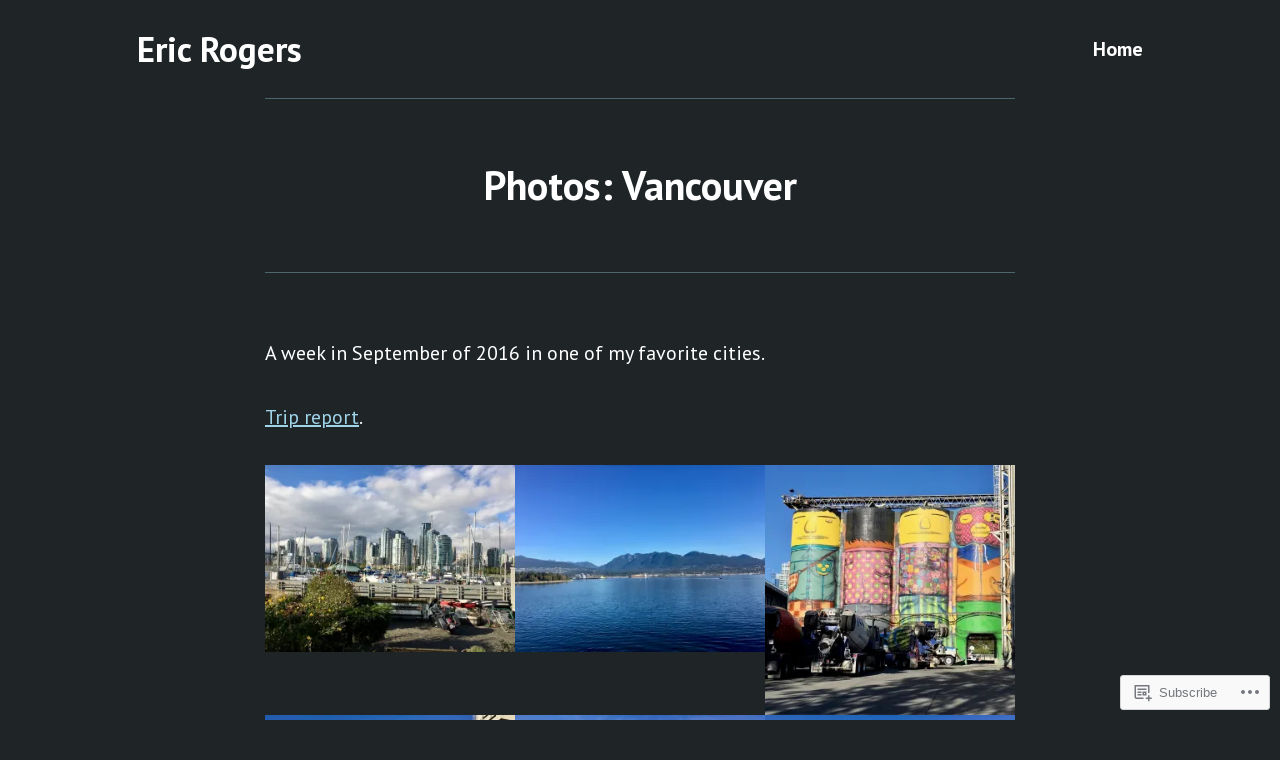

--- FILE ---
content_type: text/html; charset=UTF-8
request_url: https://ericrogers.org/photos-vancouver/
body_size: 19840
content:
<!doctype html>
<html lang="en">
<head>
	<meta charset="UTF-8" />
	<meta name="viewport" content="width=device-width, initial-scale=1" />
	<link rel="profile" href="https://gmpg.org/xfn/11" />
	<title>Photos: Vancouver &#8211; Eric Rogers</title>
<meta name='robots' content='max-image-preview:large' />
<meta name="google-site-verification" content="1UNEkQMqUsucGVx2sdYub0W059r3SbBmgIquVtQ8tp0" />

<!-- Async WordPress.com Remote Login -->
<script id="wpcom_remote_login_js">
var wpcom_remote_login_extra_auth = '';
function wpcom_remote_login_remove_dom_node_id( element_id ) {
	var dom_node = document.getElementById( element_id );
	if ( dom_node ) { dom_node.parentNode.removeChild( dom_node ); }
}
function wpcom_remote_login_remove_dom_node_classes( class_name ) {
	var dom_nodes = document.querySelectorAll( '.' + class_name );
	for ( var i = 0; i < dom_nodes.length; i++ ) {
		dom_nodes[ i ].parentNode.removeChild( dom_nodes[ i ] );
	}
}
function wpcom_remote_login_final_cleanup() {
	wpcom_remote_login_remove_dom_node_classes( "wpcom_remote_login_msg" );
	wpcom_remote_login_remove_dom_node_id( "wpcom_remote_login_key" );
	wpcom_remote_login_remove_dom_node_id( "wpcom_remote_login_validate" );
	wpcom_remote_login_remove_dom_node_id( "wpcom_remote_login_js" );
	wpcom_remote_login_remove_dom_node_id( "wpcom_request_access_iframe" );
	wpcom_remote_login_remove_dom_node_id( "wpcom_request_access_styles" );
}

// Watch for messages back from the remote login
window.addEventListener( "message", function( e ) {
	if ( e.origin === "https://r-login.wordpress.com" ) {
		var data = {};
		try {
			data = JSON.parse( e.data );
		} catch( e ) {
			wpcom_remote_login_final_cleanup();
			return;
		}

		if ( data.msg === 'LOGIN' ) {
			// Clean up the login check iframe
			wpcom_remote_login_remove_dom_node_id( "wpcom_remote_login_key" );

			var id_regex = new RegExp( /^[0-9]+$/ );
			var token_regex = new RegExp( /^.*|.*|.*$/ );
			if (
				token_regex.test( data.token )
				&& id_regex.test( data.wpcomid )
			) {
				// We have everything we need to ask for a login
				var script = document.createElement( "script" );
				script.setAttribute( "id", "wpcom_remote_login_validate" );
				script.src = '/remote-login.php?wpcom_remote_login=validate'
					+ '&wpcomid=' + data.wpcomid
					+ '&token=' + encodeURIComponent( data.token )
					+ '&host=' + window.location.protocol
					+ '//' + window.location.hostname
					+ '&postid=2465'
					+ '&is_singular=';
				document.body.appendChild( script );
			}

			return;
		}

		// Safari ITP, not logged in, so redirect
		if ( data.msg === 'LOGIN-REDIRECT' ) {
			window.location = 'https://wordpress.com/log-in?redirect_to=' + window.location.href;
			return;
		}

		// Safari ITP, storage access failed, remove the request
		if ( data.msg === 'LOGIN-REMOVE' ) {
			var css_zap = 'html { -webkit-transition: margin-top 1s; transition: margin-top 1s; } /* 9001 */ html { margin-top: 0 !important; } * html body { margin-top: 0 !important; } @media screen and ( max-width: 782px ) { html { margin-top: 0 !important; } * html body { margin-top: 0 !important; } }';
			var style_zap = document.createElement( 'style' );
			style_zap.type = 'text/css';
			style_zap.appendChild( document.createTextNode( css_zap ) );
			document.body.appendChild( style_zap );

			var e = document.getElementById( 'wpcom_request_access_iframe' );
			e.parentNode.removeChild( e );

			document.cookie = 'wordpress_com_login_access=denied; path=/; max-age=31536000';

			return;
		}

		// Safari ITP
		if ( data.msg === 'REQUEST_ACCESS' ) {
			console.log( 'request access: safari' );

			// Check ITP iframe enable/disable knob
			if ( wpcom_remote_login_extra_auth !== 'safari_itp_iframe' ) {
				return;
			}

			// If we are in a "private window" there is no ITP.
			var private_window = false;
			try {
				var opendb = window.openDatabase( null, null, null, null );
			} catch( e ) {
				private_window = true;
			}

			if ( private_window ) {
				console.log( 'private window' );
				return;
			}

			var iframe = document.createElement( 'iframe' );
			iframe.id = 'wpcom_request_access_iframe';
			iframe.setAttribute( 'scrolling', 'no' );
			iframe.setAttribute( 'sandbox', 'allow-storage-access-by-user-activation allow-scripts allow-same-origin allow-top-navigation-by-user-activation' );
			iframe.src = 'https://r-login.wordpress.com/remote-login.php?wpcom_remote_login=request_access&origin=' + encodeURIComponent( data.origin ) + '&wpcomid=' + encodeURIComponent( data.wpcomid );

			var css = 'html { -webkit-transition: margin-top 1s; transition: margin-top 1s; } /* 9001 */ html { margin-top: 46px !important; } * html body { margin-top: 46px !important; } @media screen and ( max-width: 660px ) { html { margin-top: 71px !important; } * html body { margin-top: 71px !important; } #wpcom_request_access_iframe { display: block; height: 71px !important; } } #wpcom_request_access_iframe { border: 0px; height: 46px; position: fixed; top: 0; left: 0; width: 100%; min-width: 100%; z-index: 99999; background: #23282d; } ';

			var style = document.createElement( 'style' );
			style.type = 'text/css';
			style.id = 'wpcom_request_access_styles';
			style.appendChild( document.createTextNode( css ) );
			document.body.appendChild( style );

			document.body.appendChild( iframe );
		}

		if ( data.msg === 'DONE' ) {
			wpcom_remote_login_final_cleanup();
		}
	}
}, false );

// Inject the remote login iframe after the page has had a chance to load
// more critical resources
window.addEventListener( "DOMContentLoaded", function( e ) {
	var iframe = document.createElement( "iframe" );
	iframe.style.display = "none";
	iframe.setAttribute( "scrolling", "no" );
	iframe.setAttribute( "id", "wpcom_remote_login_key" );
	iframe.src = "https://r-login.wordpress.com/remote-login.php"
		+ "?wpcom_remote_login=key"
		+ "&origin=aHR0cHM6Ly9lcmljcm9nZXJzLm9yZw%3D%3D"
		+ "&wpcomid=1325"
		+ "&time=" + Math.floor( Date.now() / 1000 );
	document.body.appendChild( iframe );
}, false );
</script>
<link rel='dns-prefetch' href='//s0.wp.com' />
<link rel='dns-prefetch' href='//fonts-api.wp.com' />
<link rel="alternate" type="application/rss+xml" title="Eric Rogers &raquo; Feed" href="https://ericrogers.org/feed/" />
<link rel="alternate" type="application/rss+xml" title="Eric Rogers &raquo; Comments Feed" href="https://ericrogers.org/comments/feed/" />
<link rel="alternate" type="application/rss+xml" title="Eric Rogers &raquo; Photos: Vancouver Comments Feed" href="https://ericrogers.org/photos-vancouver/feed/" />
	<script type="text/javascript">
		/* <![CDATA[ */
		function addLoadEvent(func) {
			var oldonload = window.onload;
			if (typeof window.onload != 'function') {
				window.onload = func;
			} else {
				window.onload = function () {
					oldonload();
					func();
				}
			}
		}
		/* ]]> */
	</script>
	<style id='wp-emoji-styles-inline-css'>

	img.wp-smiley, img.emoji {
		display: inline !important;
		border: none !important;
		box-shadow: none !important;
		height: 1em !important;
		width: 1em !important;
		margin: 0 0.07em !important;
		vertical-align: -0.1em !important;
		background: none !important;
		padding: 0 !important;
	}
/*# sourceURL=wp-emoji-styles-inline-css */
</style>
<link crossorigin='anonymous' rel='stylesheet' id='all-css-2-1' href='/wp-content/plugins/gutenberg-core/v22.4.2/build/styles/block-library/style.min.css?m=1769608164i&cssminify=yes' type='text/css' media='all' />
<style id='wp-block-library-inline-css'>
.has-text-align-justify {
	text-align:justify;
}
.has-text-align-justify{text-align:justify;}

/*# sourceURL=wp-block-library-inline-css */
</style><style id='global-styles-inline-css'>
:root{--wp--preset--aspect-ratio--square: 1;--wp--preset--aspect-ratio--4-3: 4/3;--wp--preset--aspect-ratio--3-4: 3/4;--wp--preset--aspect-ratio--3-2: 3/2;--wp--preset--aspect-ratio--2-3: 2/3;--wp--preset--aspect-ratio--16-9: 16/9;--wp--preset--aspect-ratio--9-16: 9/16;--wp--preset--color--black: #000000;--wp--preset--color--cyan-bluish-gray: #abb8c3;--wp--preset--color--white: #ffffff;--wp--preset--color--pale-pink: #f78da7;--wp--preset--color--vivid-red: #cf2e2e;--wp--preset--color--luminous-vivid-orange: #ff6900;--wp--preset--color--luminous-vivid-amber: #fcb900;--wp--preset--color--light-green-cyan: #7bdcb5;--wp--preset--color--vivid-green-cyan: #00d084;--wp--preset--color--pale-cyan-blue: #8ed1fc;--wp--preset--color--vivid-cyan-blue: #0693e3;--wp--preset--color--vivid-purple: #9b51e0;--wp--preset--color--primary: #9fd3e8;--wp--preset--color--secondary: #fbe6aa;--wp--preset--color--foreground: #ffffff;--wp--preset--color--background: #1f2527;--wp--preset--color--tertiary: #364043;--wp--preset--gradient--vivid-cyan-blue-to-vivid-purple: linear-gradient(135deg,rgb(6,147,227) 0%,rgb(155,81,224) 100%);--wp--preset--gradient--light-green-cyan-to-vivid-green-cyan: linear-gradient(135deg,rgb(122,220,180) 0%,rgb(0,208,130) 100%);--wp--preset--gradient--luminous-vivid-amber-to-luminous-vivid-orange: linear-gradient(135deg,rgb(252,185,0) 0%,rgb(255,105,0) 100%);--wp--preset--gradient--luminous-vivid-orange-to-vivid-red: linear-gradient(135deg,rgb(255,105,0) 0%,rgb(207,46,46) 100%);--wp--preset--gradient--very-light-gray-to-cyan-bluish-gray: linear-gradient(135deg,rgb(238,238,238) 0%,rgb(169,184,195) 100%);--wp--preset--gradient--cool-to-warm-spectrum: linear-gradient(135deg,rgb(74,234,220) 0%,rgb(151,120,209) 20%,rgb(207,42,186) 40%,rgb(238,44,130) 60%,rgb(251,105,98) 80%,rgb(254,248,76) 100%);--wp--preset--gradient--blush-light-purple: linear-gradient(135deg,rgb(255,206,236) 0%,rgb(152,150,240) 100%);--wp--preset--gradient--blush-bordeaux: linear-gradient(135deg,rgb(254,205,165) 0%,rgb(254,45,45) 50%,rgb(107,0,62) 100%);--wp--preset--gradient--luminous-dusk: linear-gradient(135deg,rgb(255,203,112) 0%,rgb(199,81,192) 50%,rgb(65,88,208) 100%);--wp--preset--gradient--pale-ocean: linear-gradient(135deg,rgb(255,245,203) 0%,rgb(182,227,212) 50%,rgb(51,167,181) 100%);--wp--preset--gradient--electric-grass: linear-gradient(135deg,rgb(202,248,128) 0%,rgb(113,206,126) 100%);--wp--preset--gradient--midnight: linear-gradient(135deg,rgb(2,3,129) 0%,rgb(40,116,252) 100%);--wp--preset--font-size--small: 17.3914px;--wp--preset--font-size--medium: 20px;--wp--preset--font-size--large: 26.45px;--wp--preset--font-size--x-large: 42px;--wp--preset--font-size--normal: 23px;--wp--preset--font-size--huge: 30.4174px;--wp--preset--font-family--albert-sans: 'Albert Sans', sans-serif;--wp--preset--font-family--alegreya: Alegreya, serif;--wp--preset--font-family--arvo: Arvo, serif;--wp--preset--font-family--bodoni-moda: 'Bodoni Moda', serif;--wp--preset--font-family--bricolage-grotesque: 'Bricolage Grotesque', sans-serif;--wp--preset--font-family--cabin: Cabin, sans-serif;--wp--preset--font-family--chivo: Chivo, sans-serif;--wp--preset--font-family--commissioner: Commissioner, sans-serif;--wp--preset--font-family--cormorant: Cormorant, serif;--wp--preset--font-family--courier-prime: 'Courier Prime', monospace;--wp--preset--font-family--crimson-pro: 'Crimson Pro', serif;--wp--preset--font-family--dm-mono: 'DM Mono', monospace;--wp--preset--font-family--dm-sans: 'DM Sans', sans-serif;--wp--preset--font-family--dm-serif-display: 'DM Serif Display', serif;--wp--preset--font-family--domine: Domine, serif;--wp--preset--font-family--eb-garamond: 'EB Garamond', serif;--wp--preset--font-family--epilogue: Epilogue, sans-serif;--wp--preset--font-family--fahkwang: Fahkwang, sans-serif;--wp--preset--font-family--figtree: Figtree, sans-serif;--wp--preset--font-family--fira-sans: 'Fira Sans', sans-serif;--wp--preset--font-family--fjalla-one: 'Fjalla One', sans-serif;--wp--preset--font-family--fraunces: Fraunces, serif;--wp--preset--font-family--gabarito: Gabarito, system-ui;--wp--preset--font-family--ibm-plex-mono: 'IBM Plex Mono', monospace;--wp--preset--font-family--ibm-plex-sans: 'IBM Plex Sans', sans-serif;--wp--preset--font-family--ibarra-real-nova: 'Ibarra Real Nova', serif;--wp--preset--font-family--instrument-serif: 'Instrument Serif', serif;--wp--preset--font-family--inter: Inter, sans-serif;--wp--preset--font-family--josefin-sans: 'Josefin Sans', sans-serif;--wp--preset--font-family--jost: Jost, sans-serif;--wp--preset--font-family--libre-baskerville: 'Libre Baskerville', serif;--wp--preset--font-family--libre-franklin: 'Libre Franklin', sans-serif;--wp--preset--font-family--literata: Literata, serif;--wp--preset--font-family--lora: Lora, serif;--wp--preset--font-family--merriweather: Merriweather, serif;--wp--preset--font-family--montserrat: Montserrat, sans-serif;--wp--preset--font-family--newsreader: Newsreader, serif;--wp--preset--font-family--noto-sans-mono: 'Noto Sans Mono', sans-serif;--wp--preset--font-family--nunito: Nunito, sans-serif;--wp--preset--font-family--open-sans: 'Open Sans', sans-serif;--wp--preset--font-family--overpass: Overpass, sans-serif;--wp--preset--font-family--pt-serif: 'PT Serif', serif;--wp--preset--font-family--petrona: Petrona, serif;--wp--preset--font-family--piazzolla: Piazzolla, serif;--wp--preset--font-family--playfair-display: 'Playfair Display', serif;--wp--preset--font-family--plus-jakarta-sans: 'Plus Jakarta Sans', sans-serif;--wp--preset--font-family--poppins: Poppins, sans-serif;--wp--preset--font-family--raleway: Raleway, sans-serif;--wp--preset--font-family--roboto: Roboto, sans-serif;--wp--preset--font-family--roboto-slab: 'Roboto Slab', serif;--wp--preset--font-family--rubik: Rubik, sans-serif;--wp--preset--font-family--rufina: Rufina, serif;--wp--preset--font-family--sora: Sora, sans-serif;--wp--preset--font-family--source-sans-3: 'Source Sans 3', sans-serif;--wp--preset--font-family--source-serif-4: 'Source Serif 4', serif;--wp--preset--font-family--space-mono: 'Space Mono', monospace;--wp--preset--font-family--syne: Syne, sans-serif;--wp--preset--font-family--texturina: Texturina, serif;--wp--preset--font-family--urbanist: Urbanist, sans-serif;--wp--preset--font-family--work-sans: 'Work Sans', sans-serif;--wp--preset--spacing--20: 0.44rem;--wp--preset--spacing--30: 0.67rem;--wp--preset--spacing--40: 1rem;--wp--preset--spacing--50: 1.5rem;--wp--preset--spacing--60: 2.25rem;--wp--preset--spacing--70: 3.38rem;--wp--preset--spacing--80: 5.06rem;--wp--preset--shadow--natural: 6px 6px 9px rgba(0, 0, 0, 0.2);--wp--preset--shadow--deep: 12px 12px 50px rgba(0, 0, 0, 0.4);--wp--preset--shadow--sharp: 6px 6px 0px rgba(0, 0, 0, 0.2);--wp--preset--shadow--outlined: 6px 6px 0px -3px rgb(255, 255, 255), 6px 6px rgb(0, 0, 0);--wp--preset--shadow--crisp: 6px 6px 0px rgb(0, 0, 0);}:where(body) { margin: 0; }:where(.wp-site-blocks) > * { margin-block-start: 24px; margin-block-end: 0; }:where(.wp-site-blocks) > :first-child { margin-block-start: 0; }:where(.wp-site-blocks) > :last-child { margin-block-end: 0; }:root { --wp--style--block-gap: 24px; }:root :where(.is-layout-flow) > :first-child{margin-block-start: 0;}:root :where(.is-layout-flow) > :last-child{margin-block-end: 0;}:root :where(.is-layout-flow) > *{margin-block-start: 24px;margin-block-end: 0;}:root :where(.is-layout-constrained) > :first-child{margin-block-start: 0;}:root :where(.is-layout-constrained) > :last-child{margin-block-end: 0;}:root :where(.is-layout-constrained) > *{margin-block-start: 24px;margin-block-end: 0;}:root :where(.is-layout-flex){gap: 24px;}:root :where(.is-layout-grid){gap: 24px;}body .is-layout-flex{display: flex;}.is-layout-flex{flex-wrap: wrap;align-items: center;}.is-layout-flex > :is(*, div){margin: 0;}body .is-layout-grid{display: grid;}.is-layout-grid > :is(*, div){margin: 0;}body{padding-top: 0px;padding-right: 0px;padding-bottom: 0px;padding-left: 0px;}:root :where(.wp-element-button, .wp-block-button__link){background-color: #32373c;border-width: 0;color: #fff;font-family: inherit;font-size: inherit;font-style: inherit;font-weight: inherit;letter-spacing: inherit;line-height: inherit;padding-top: calc(0.667em + 2px);padding-right: calc(1.333em + 2px);padding-bottom: calc(0.667em + 2px);padding-left: calc(1.333em + 2px);text-decoration: none;text-transform: inherit;}.has-black-color{color: var(--wp--preset--color--black) !important;}.has-cyan-bluish-gray-color{color: var(--wp--preset--color--cyan-bluish-gray) !important;}.has-white-color{color: var(--wp--preset--color--white) !important;}.has-pale-pink-color{color: var(--wp--preset--color--pale-pink) !important;}.has-vivid-red-color{color: var(--wp--preset--color--vivid-red) !important;}.has-luminous-vivid-orange-color{color: var(--wp--preset--color--luminous-vivid-orange) !important;}.has-luminous-vivid-amber-color{color: var(--wp--preset--color--luminous-vivid-amber) !important;}.has-light-green-cyan-color{color: var(--wp--preset--color--light-green-cyan) !important;}.has-vivid-green-cyan-color{color: var(--wp--preset--color--vivid-green-cyan) !important;}.has-pale-cyan-blue-color{color: var(--wp--preset--color--pale-cyan-blue) !important;}.has-vivid-cyan-blue-color{color: var(--wp--preset--color--vivid-cyan-blue) !important;}.has-vivid-purple-color{color: var(--wp--preset--color--vivid-purple) !important;}.has-primary-color{color: var(--wp--preset--color--primary) !important;}.has-secondary-color{color: var(--wp--preset--color--secondary) !important;}.has-foreground-color{color: var(--wp--preset--color--foreground) !important;}.has-background-color{color: var(--wp--preset--color--background) !important;}.has-tertiary-color{color: var(--wp--preset--color--tertiary) !important;}.has-black-background-color{background-color: var(--wp--preset--color--black) !important;}.has-cyan-bluish-gray-background-color{background-color: var(--wp--preset--color--cyan-bluish-gray) !important;}.has-white-background-color{background-color: var(--wp--preset--color--white) !important;}.has-pale-pink-background-color{background-color: var(--wp--preset--color--pale-pink) !important;}.has-vivid-red-background-color{background-color: var(--wp--preset--color--vivid-red) !important;}.has-luminous-vivid-orange-background-color{background-color: var(--wp--preset--color--luminous-vivid-orange) !important;}.has-luminous-vivid-amber-background-color{background-color: var(--wp--preset--color--luminous-vivid-amber) !important;}.has-light-green-cyan-background-color{background-color: var(--wp--preset--color--light-green-cyan) !important;}.has-vivid-green-cyan-background-color{background-color: var(--wp--preset--color--vivid-green-cyan) !important;}.has-pale-cyan-blue-background-color{background-color: var(--wp--preset--color--pale-cyan-blue) !important;}.has-vivid-cyan-blue-background-color{background-color: var(--wp--preset--color--vivid-cyan-blue) !important;}.has-vivid-purple-background-color{background-color: var(--wp--preset--color--vivid-purple) !important;}.has-primary-background-color{background-color: var(--wp--preset--color--primary) !important;}.has-secondary-background-color{background-color: var(--wp--preset--color--secondary) !important;}.has-foreground-background-color{background-color: var(--wp--preset--color--foreground) !important;}.has-background-background-color{background-color: var(--wp--preset--color--background) !important;}.has-tertiary-background-color{background-color: var(--wp--preset--color--tertiary) !important;}.has-black-border-color{border-color: var(--wp--preset--color--black) !important;}.has-cyan-bluish-gray-border-color{border-color: var(--wp--preset--color--cyan-bluish-gray) !important;}.has-white-border-color{border-color: var(--wp--preset--color--white) !important;}.has-pale-pink-border-color{border-color: var(--wp--preset--color--pale-pink) !important;}.has-vivid-red-border-color{border-color: var(--wp--preset--color--vivid-red) !important;}.has-luminous-vivid-orange-border-color{border-color: var(--wp--preset--color--luminous-vivid-orange) !important;}.has-luminous-vivid-amber-border-color{border-color: var(--wp--preset--color--luminous-vivid-amber) !important;}.has-light-green-cyan-border-color{border-color: var(--wp--preset--color--light-green-cyan) !important;}.has-vivid-green-cyan-border-color{border-color: var(--wp--preset--color--vivid-green-cyan) !important;}.has-pale-cyan-blue-border-color{border-color: var(--wp--preset--color--pale-cyan-blue) !important;}.has-vivid-cyan-blue-border-color{border-color: var(--wp--preset--color--vivid-cyan-blue) !important;}.has-vivid-purple-border-color{border-color: var(--wp--preset--color--vivid-purple) !important;}.has-primary-border-color{border-color: var(--wp--preset--color--primary) !important;}.has-secondary-border-color{border-color: var(--wp--preset--color--secondary) !important;}.has-foreground-border-color{border-color: var(--wp--preset--color--foreground) !important;}.has-background-border-color{border-color: var(--wp--preset--color--background) !important;}.has-tertiary-border-color{border-color: var(--wp--preset--color--tertiary) !important;}.has-vivid-cyan-blue-to-vivid-purple-gradient-background{background: var(--wp--preset--gradient--vivid-cyan-blue-to-vivid-purple) !important;}.has-light-green-cyan-to-vivid-green-cyan-gradient-background{background: var(--wp--preset--gradient--light-green-cyan-to-vivid-green-cyan) !important;}.has-luminous-vivid-amber-to-luminous-vivid-orange-gradient-background{background: var(--wp--preset--gradient--luminous-vivid-amber-to-luminous-vivid-orange) !important;}.has-luminous-vivid-orange-to-vivid-red-gradient-background{background: var(--wp--preset--gradient--luminous-vivid-orange-to-vivid-red) !important;}.has-very-light-gray-to-cyan-bluish-gray-gradient-background{background: var(--wp--preset--gradient--very-light-gray-to-cyan-bluish-gray) !important;}.has-cool-to-warm-spectrum-gradient-background{background: var(--wp--preset--gradient--cool-to-warm-spectrum) !important;}.has-blush-light-purple-gradient-background{background: var(--wp--preset--gradient--blush-light-purple) !important;}.has-blush-bordeaux-gradient-background{background: var(--wp--preset--gradient--blush-bordeaux) !important;}.has-luminous-dusk-gradient-background{background: var(--wp--preset--gradient--luminous-dusk) !important;}.has-pale-ocean-gradient-background{background: var(--wp--preset--gradient--pale-ocean) !important;}.has-electric-grass-gradient-background{background: var(--wp--preset--gradient--electric-grass) !important;}.has-midnight-gradient-background{background: var(--wp--preset--gradient--midnight) !important;}.has-small-font-size{font-size: var(--wp--preset--font-size--small) !important;}.has-medium-font-size{font-size: var(--wp--preset--font-size--medium) !important;}.has-large-font-size{font-size: var(--wp--preset--font-size--large) !important;}.has-x-large-font-size{font-size: var(--wp--preset--font-size--x-large) !important;}.has-normal-font-size{font-size: var(--wp--preset--font-size--normal) !important;}.has-huge-font-size{font-size: var(--wp--preset--font-size--huge) !important;}.has-albert-sans-font-family{font-family: var(--wp--preset--font-family--albert-sans) !important;}.has-alegreya-font-family{font-family: var(--wp--preset--font-family--alegreya) !important;}.has-arvo-font-family{font-family: var(--wp--preset--font-family--arvo) !important;}.has-bodoni-moda-font-family{font-family: var(--wp--preset--font-family--bodoni-moda) !important;}.has-bricolage-grotesque-font-family{font-family: var(--wp--preset--font-family--bricolage-grotesque) !important;}.has-cabin-font-family{font-family: var(--wp--preset--font-family--cabin) !important;}.has-chivo-font-family{font-family: var(--wp--preset--font-family--chivo) !important;}.has-commissioner-font-family{font-family: var(--wp--preset--font-family--commissioner) !important;}.has-cormorant-font-family{font-family: var(--wp--preset--font-family--cormorant) !important;}.has-courier-prime-font-family{font-family: var(--wp--preset--font-family--courier-prime) !important;}.has-crimson-pro-font-family{font-family: var(--wp--preset--font-family--crimson-pro) !important;}.has-dm-mono-font-family{font-family: var(--wp--preset--font-family--dm-mono) !important;}.has-dm-sans-font-family{font-family: var(--wp--preset--font-family--dm-sans) !important;}.has-dm-serif-display-font-family{font-family: var(--wp--preset--font-family--dm-serif-display) !important;}.has-domine-font-family{font-family: var(--wp--preset--font-family--domine) !important;}.has-eb-garamond-font-family{font-family: var(--wp--preset--font-family--eb-garamond) !important;}.has-epilogue-font-family{font-family: var(--wp--preset--font-family--epilogue) !important;}.has-fahkwang-font-family{font-family: var(--wp--preset--font-family--fahkwang) !important;}.has-figtree-font-family{font-family: var(--wp--preset--font-family--figtree) !important;}.has-fira-sans-font-family{font-family: var(--wp--preset--font-family--fira-sans) !important;}.has-fjalla-one-font-family{font-family: var(--wp--preset--font-family--fjalla-one) !important;}.has-fraunces-font-family{font-family: var(--wp--preset--font-family--fraunces) !important;}.has-gabarito-font-family{font-family: var(--wp--preset--font-family--gabarito) !important;}.has-ibm-plex-mono-font-family{font-family: var(--wp--preset--font-family--ibm-plex-mono) !important;}.has-ibm-plex-sans-font-family{font-family: var(--wp--preset--font-family--ibm-plex-sans) !important;}.has-ibarra-real-nova-font-family{font-family: var(--wp--preset--font-family--ibarra-real-nova) !important;}.has-instrument-serif-font-family{font-family: var(--wp--preset--font-family--instrument-serif) !important;}.has-inter-font-family{font-family: var(--wp--preset--font-family--inter) !important;}.has-josefin-sans-font-family{font-family: var(--wp--preset--font-family--josefin-sans) !important;}.has-jost-font-family{font-family: var(--wp--preset--font-family--jost) !important;}.has-libre-baskerville-font-family{font-family: var(--wp--preset--font-family--libre-baskerville) !important;}.has-libre-franklin-font-family{font-family: var(--wp--preset--font-family--libre-franklin) !important;}.has-literata-font-family{font-family: var(--wp--preset--font-family--literata) !important;}.has-lora-font-family{font-family: var(--wp--preset--font-family--lora) !important;}.has-merriweather-font-family{font-family: var(--wp--preset--font-family--merriweather) !important;}.has-montserrat-font-family{font-family: var(--wp--preset--font-family--montserrat) !important;}.has-newsreader-font-family{font-family: var(--wp--preset--font-family--newsreader) !important;}.has-noto-sans-mono-font-family{font-family: var(--wp--preset--font-family--noto-sans-mono) !important;}.has-nunito-font-family{font-family: var(--wp--preset--font-family--nunito) !important;}.has-open-sans-font-family{font-family: var(--wp--preset--font-family--open-sans) !important;}.has-overpass-font-family{font-family: var(--wp--preset--font-family--overpass) !important;}.has-pt-serif-font-family{font-family: var(--wp--preset--font-family--pt-serif) !important;}.has-petrona-font-family{font-family: var(--wp--preset--font-family--petrona) !important;}.has-piazzolla-font-family{font-family: var(--wp--preset--font-family--piazzolla) !important;}.has-playfair-display-font-family{font-family: var(--wp--preset--font-family--playfair-display) !important;}.has-plus-jakarta-sans-font-family{font-family: var(--wp--preset--font-family--plus-jakarta-sans) !important;}.has-poppins-font-family{font-family: var(--wp--preset--font-family--poppins) !important;}.has-raleway-font-family{font-family: var(--wp--preset--font-family--raleway) !important;}.has-roboto-font-family{font-family: var(--wp--preset--font-family--roboto) !important;}.has-roboto-slab-font-family{font-family: var(--wp--preset--font-family--roboto-slab) !important;}.has-rubik-font-family{font-family: var(--wp--preset--font-family--rubik) !important;}.has-rufina-font-family{font-family: var(--wp--preset--font-family--rufina) !important;}.has-sora-font-family{font-family: var(--wp--preset--font-family--sora) !important;}.has-source-sans-3-font-family{font-family: var(--wp--preset--font-family--source-sans-3) !important;}.has-source-serif-4-font-family{font-family: var(--wp--preset--font-family--source-serif-4) !important;}.has-space-mono-font-family{font-family: var(--wp--preset--font-family--space-mono) !important;}.has-syne-font-family{font-family: var(--wp--preset--font-family--syne) !important;}.has-texturina-font-family{font-family: var(--wp--preset--font-family--texturina) !important;}.has-urbanist-font-family{font-family: var(--wp--preset--font-family--urbanist) !important;}.has-work-sans-font-family{font-family: var(--wp--preset--font-family--work-sans) !important;}
/*# sourceURL=global-styles-inline-css */
</style>

<style id='classic-theme-styles-inline-css'>
.wp-block-button__link{background-color:#32373c;border-radius:9999px;box-shadow:none;color:#fff;font-size:1.125em;padding:calc(.667em + 2px) calc(1.333em + 2px);text-decoration:none}.wp-block-file__button{background:#32373c;color:#fff}.wp-block-accordion-heading{margin:0}.wp-block-accordion-heading__toggle{background-color:inherit!important;color:inherit!important}.wp-block-accordion-heading__toggle:not(:focus-visible){outline:none}.wp-block-accordion-heading__toggle:focus,.wp-block-accordion-heading__toggle:hover{background-color:inherit!important;border:none;box-shadow:none;color:inherit;padding:var(--wp--preset--spacing--20,1em) 0;text-decoration:none}.wp-block-accordion-heading__toggle:focus-visible{outline:auto;outline-offset:0}
/*# sourceURL=/wp-content/plugins/gutenberg-core/v22.4.2/build/styles/block-library/classic.min.css */
</style>
<link crossorigin='anonymous' rel='stylesheet' id='all-css-4-1' href='/_static/??/wp-content/mu-plugins/core-compat/wp-mediaelement.css,/wp-content/mu-plugins/wpcom-bbpress-premium-themes.css?m=1432920480j&cssminify=yes' type='text/css' media='all' />
<link crossorigin='anonymous' rel='stylesheet' id='print-css-5-1' href='/wp-content/themes/pub/varia/print.css?m=1738187798i&cssminify=yes' type='text/css' media='print' />
<link crossorigin='anonymous' rel='stylesheet' id='all-css-6-1' href='/_static/??-eJx9i0EKwjAQAD9kXIqHxIP4ljSs6ZYkG7Kblv7eihdF6W0GZmCtJnBRLAo6YUaB2keYcMEGolvCcxA5wf9s8Y08UAnv1Kw1cP4Zcjc19UhFoOGYOO4YYa8+9GiKyCZx8EpcvsQ8kqf2Wu/5NtiLG5y1Vzc/AZuuTtU=&cssminify=yes' type='text/css' media='all' />
<link rel='stylesheet' id='hever-fonts-css' href='https://fonts-api.wp.com/css?family=PT+Sans%3A400%2C400i%2C700%2C700i&#038;subset=latin%2Clatin-ext&#038;display=swap' media='all' />
<link crossorigin='anonymous' rel='stylesheet' id='all-css-8-1' href='/wp-content/themes/pub/hever/style.css?m=1738187798i&cssminify=yes' type='text/css' media='all' />
<style id='jetpack-global-styles-frontend-style-inline-css'>
:root { --font-headings: unset; --font-base: unset; --font-headings-default: -apple-system,BlinkMacSystemFont,"Segoe UI",Roboto,Oxygen-Sans,Ubuntu,Cantarell,"Helvetica Neue",sans-serif; --font-base-default: -apple-system,BlinkMacSystemFont,"Segoe UI",Roboto,Oxygen-Sans,Ubuntu,Cantarell,"Helvetica Neue",sans-serif;}
/*# sourceURL=jetpack-global-styles-frontend-style-inline-css */
</style>
<link crossorigin='anonymous' rel='stylesheet' id='all-css-10-1' href='/wp-content/themes/h4/global.css?m=1420737423i&cssminify=yes' type='text/css' media='all' />
<script type="text/javascript" id="wpcom-actionbar-placeholder-js-extra">
/* <![CDATA[ */
var actionbardata = {"siteID":"1325","postID":"2465","siteURL":"https://ericrogers.org","xhrURL":"https://ericrogers.org/wp-admin/admin-ajax.php","nonce":"0d14b81b3d","isLoggedIn":"","statusMessage":"","subsEmailDefault":"instantly","proxyScriptUrl":"https://s0.wp.com/wp-content/js/wpcom-proxy-request.js?m=1513050504i&amp;ver=20211021","shortlink":"https://wp.me/Pln-DL","i18n":{"followedText":"New posts from this site will now appear in your \u003Ca href=\"https://wordpress.com/reader\"\u003EReader\u003C/a\u003E","foldBar":"Collapse this bar","unfoldBar":"Expand this bar","shortLinkCopied":"Shortlink copied to clipboard."}};
//# sourceURL=wpcom-actionbar-placeholder-js-extra
/* ]]> */
</script>
<script type="text/javascript" id="jetpack-mu-wpcom-settings-js-before">
/* <![CDATA[ */
var JETPACK_MU_WPCOM_SETTINGS = {"assetsUrl":"https://s0.wp.com/wp-content/mu-plugins/jetpack-mu-wpcom-plugin/sun/jetpack_vendor/automattic/jetpack-mu-wpcom/src/build/"};
//# sourceURL=jetpack-mu-wpcom-settings-js-before
/* ]]> */
</script>
<script crossorigin='anonymous' type='text/javascript'  src='/wp-content/js/rlt-proxy.js?m=1720530689i'></script>
<script type="text/javascript" id="rlt-proxy-js-after">
/* <![CDATA[ */
	rltInitialize( {"token":null,"iframeOrigins":["https:\/\/widgets.wp.com"]} );
//# sourceURL=rlt-proxy-js-after
/* ]]> */
</script>
<link rel="EditURI" type="application/rsd+xml" title="RSD" href="https://erogers.wordpress.com/xmlrpc.php?rsd" />
<meta name="generator" content="WordPress.com" />
<link rel="canonical" href="https://ericrogers.org/photos-vancouver/" />
<link rel='shortlink' href='https://wp.me/Pln-DL' />
<link rel="alternate" type="application/json+oembed" href="https://public-api.wordpress.com/oembed/?format=json&amp;url=https%3A%2F%2Fericrogers.org%2Fphotos-vancouver%2F&amp;for=wpcom-auto-discovery" /><link rel="alternate" type="application/xml+oembed" href="https://public-api.wordpress.com/oembed/?format=xml&amp;url=https%3A%2F%2Fericrogers.org%2Fphotos-vancouver%2F&amp;for=wpcom-auto-discovery" />
<!-- Jetpack Open Graph Tags -->
<meta property="og:type" content="article" />
<meta property="og:title" content="Photos: Vancouver" />
<meta property="og:url" content="https://ericrogers.org/photos-vancouver/" />
<meta property="og:description" content="A week in September of 2016 in one of my favorite cities. Trip report." />
<meta property="article:published_time" content="2016-10-24T22:15:30+00:00" />
<meta property="article:modified_time" content="2020-12-26T23:44:02+00:00" />
<meta property="og:site_name" content="Eric Rogers" />
<meta property="og:image" content="https://ericrogers.org/wp-content/uploads/2020/12/87a27-img_0839.jpg" />
<meta property="og:image:secure_url" content="https://i0.wp.com/ericrogers.org/wp-content/uploads/2020/12/87a27-img_0839.jpg?ssl=1" />
<meta property="og:image" content="https://ericrogers.org/wp-content/uploads/2020/12/88084-img_0603.jpg" />
<meta property="og:image:secure_url" content="https://i0.wp.com/ericrogers.org/wp-content/uploads/2020/12/88084-img_0603.jpg?ssl=1" />
<meta property="og:image" content="https://ericrogers.org/wp-content/uploads/2020/12/551e7-img_0789.jpg" />
<meta property="og:image:secure_url" content="https://i0.wp.com/ericrogers.org/wp-content/uploads/2020/12/551e7-img_0789.jpg?ssl=1" />
<meta property="og:image" content="https://ericrogers.org/wp-content/uploads/2020/12/3fa6a-img_0775.jpg" />
<meta property="og:image:secure_url" content="https://i0.wp.com/ericrogers.org/wp-content/uploads/2020/12/3fa6a-img_0775.jpg?ssl=1" />
<meta property="og:image" content="https://ericrogers.org/wp-content/uploads/2020/12/d7f5a-img_0658.jpg" />
<meta property="og:image:secure_url" content="https://i0.wp.com/ericrogers.org/wp-content/uploads/2020/12/d7f5a-img_0658.jpg?ssl=1" />
<meta property="og:image" content="https://ericrogers.org/wp-content/uploads/2020/12/b357a-img_0516.jpg" />
<meta property="og:image:secure_url" content="https://i0.wp.com/ericrogers.org/wp-content/uploads/2020/12/b357a-img_0516.jpg?ssl=1" />
<meta property="og:image" content="https://ericrogers.org/wp-content/uploads/2020/12/26601-img_0691.jpg" />
<meta property="og:image:secure_url" content="https://i0.wp.com/ericrogers.org/wp-content/uploads/2020/12/26601-img_0691.jpg?ssl=1" />
<meta property="og:image" content="https://ericrogers.org/wp-content/uploads/2020/12/6e567-img_0501.jpg" />
<meta property="og:image:secure_url" content="https://i0.wp.com/ericrogers.org/wp-content/uploads/2020/12/6e567-img_0501.jpg?ssl=1" />
<meta property="og:image" content="https://ericrogers.org/wp-content/uploads/2020/12/4ce1b-img_0518.jpg" />
<meta property="og:image:secure_url" content="https://i0.wp.com/ericrogers.org/wp-content/uploads/2020/12/4ce1b-img_0518.jpg?ssl=1" />
<meta property="og:image" content="https://ericrogers.org/wp-content/uploads/2020/12/f0b30-img_0549.jpg" />
<meta property="og:image:secure_url" content="https://i0.wp.com/ericrogers.org/wp-content/uploads/2020/12/f0b30-img_0549.jpg?ssl=1" />
<meta property="og:image" content="https://ericrogers.org/wp-content/uploads/2020/12/7b453-img_0602.jpg" />
<meta property="og:image:secure_url" content="https://i0.wp.com/ericrogers.org/wp-content/uploads/2020/12/7b453-img_0602.jpg?ssl=1" />
<meta property="og:image" content="https://ericrogers.org/wp-content/uploads/2020/12/add4b-img_0524.jpg" />
<meta property="og:image:secure_url" content="https://i0.wp.com/ericrogers.org/wp-content/uploads/2020/12/add4b-img_0524.jpg?ssl=1" />
<meta property="og:image" content="https://ericrogers.org/wp-content/uploads/2020/12/2e434-img_0492.jpg" />
<meta property="og:image:secure_url" content="https://i0.wp.com/ericrogers.org/wp-content/uploads/2020/12/2e434-img_0492.jpg?ssl=1" />
<meta property="og:image:width" content="1280" />
<meta property="og:image:height" content="960" />
<meta property="og:image:alt" content="" />
<meta property="og:locale" content="en_US" />
<meta property="article:publisher" content="https://www.facebook.com/WordPresscom" />
<meta name="twitter:text:title" content="Photos: Vancouver" />
<meta name="twitter:image" content="https://ericrogers.org/wp-content/uploads/2020/12/87a27-img_0839.jpg?w=640" />
<meta name="twitter:card" content="summary_large_image" />

<!-- End Jetpack Open Graph Tags -->
<link rel='openid.server' href='https://ericrogers.org/?openidserver=1' />
<link rel='openid.delegate' href='https://ericrogers.org/' />
<link rel="search" type="application/opensearchdescription+xml" href="https://ericrogers.org/osd.xml" title="Eric Rogers" />
<link rel="search" type="application/opensearchdescription+xml" href="https://s1.wp.com/opensearch.xml" title="WordPress.com" />
<meta property="fediverse:creator" name="fediverse:creator" content="ericrogers.org@ericrogers.org" />
<link rel="pingback" href="https://ericrogers.org/xmlrpc.php">		<style type="text/css">
			.recentcomments a {
				display: inline !important;
				padding: 0 !important;
				margin: 0 !important;
			}

			table.recentcommentsavatartop img.avatar, table.recentcommentsavatarend img.avatar {
				border: 0px;
				margin: 0;
			}

			table.recentcommentsavatartop a, table.recentcommentsavatarend a {
				border: 0px !important;
				background-color: transparent !important;
			}

			td.recentcommentsavatarend, td.recentcommentsavatartop {
				padding: 0px 0px 1px 0px;
				margin: 0px;
			}

			td.recentcommentstextend {
				border: none !important;
				padding: 0px 0px 2px 10px;
			}

			.rtl td.recentcommentstextend {
				padding: 0px 10px 2px 0px;
			}

			td.recentcommentstexttop {
				border: none;
				padding: 0px 0px 0px 10px;
			}

			.rtl td.recentcommentstexttop {
				padding: 0px 10px 0px 0px;
			}
		</style>
		<meta name="description" content="A week in September of 2016 in one of my favorite cities. Trip report." />
<style type="text/css" id="custom-colors-css">
	:root,
	#editor .editor-styles-wrapper {
					--wp--preset--color--background: #1f2527;
			--wp--preset--color--background-low-contrast: hsl( 195,20.512820512821%,5.2941176470588%);
			--wp--preset--color--background-high-contrast: hsl( 195,20.512820512821%,25.294117647059%);
						--wp--preset--color--foreground: #ffffff;
			--wp--preset--color--foreground-low-contrast: hsl( 0,0%,110%);
			--wp--preset--color--foreground-high-contrast: hsl( 0,0%,90%);
						--wp--preset--color--primary: #9fd3e8;
			--wp--preset--color--primary-hover: hsl( 197.2602739726,31.465517241379%,100.98039215686%);
			--wp--preset--color--primary-dark: hsl( 197.2602739726,31.465517241379%,80.980392156863%);
						--wp--preset--color--secondary: #fbe6aa;
			--wp--preset--color--secondary-hover: hsl( 44.444444444444,32.270916334661%,108.43137254902%);
						--wp--preset--color--border: #364043;
			--wp--preset--color--border-low-contrast: hsl( 193.84615384615,19.402985074627%,36.274509803922%);
			--wp--preset--color--border-high-contrast: hsl( 193.84615384615,19.402985074627%,16.274509803922%);
			}

	.wp--preset--color--background { background-color: #1f2527;}
.wp--preset--color--foreground { color: #ffffff;}
.wp--preset--color--primary { color: #9fd3e8;}
.wp--preset--color--secondary { color: #fbe6aa;}
.wp--preset--color--tertiary { color: #364043;}
</style>
<link rel="icon" href="https://ericrogers.org/wp-content/uploads/2020/12/cropped-cropped-mng-favicon.png?w=32" sizes="32x32" />
<link rel="icon" href="https://ericrogers.org/wp-content/uploads/2020/12/cropped-cropped-mng-favicon.png?w=192" sizes="192x192" />
<link rel="apple-touch-icon" href="https://ericrogers.org/wp-content/uploads/2020/12/cropped-cropped-mng-favicon.png?w=180" />
<meta name="msapplication-TileImage" content="https://ericrogers.org/wp-content/uploads/2020/12/cropped-cropped-mng-favicon.png?w=270" />
<link crossorigin='anonymous' rel='stylesheet' id='all-css-0-3' href='/_static/??-eJyNjM0KgzAQBl9I/ag/lR6KjyK6LhJNNsHN4uuXQuvZ4wzD4EwlRcksGcHK5G11otg4p4n2H0NNMDohzD7SrtDTJT4qUi1wexDiYp4VNB3RlP3V/MX3N4T3o++aun892277AK5vOq4=&cssminify=yes' type='text/css' media='all' />
</head>

<body class="wp-singular page-template-default page page-id-2465 wp-embed-responsive wp-theme-pubvaria wp-child-theme-pubhever customizer-styles-applied singular image-filters-enabled hide-homepage-title mobile-nav-side jetpack-reblog-enabled custom-colors">


<div id="page" class="site">
	<a class="skip-link screen-reader-text" href="#content">Skip to content</a>

	
<header id="masthead" class="site-header responsive-max-width has-title-and-tagline has-menu" role="banner">
	

			<p class="site-title"><a href="https://ericrogers.org/" rel="home">Eric Rogers</a></p>
	
		<nav id="site-navigation" class="main-navigation" aria-label="Main Navigation">

		<input type="checkbox" role="button" aria-haspopup="true" id="toggle" class="hide-visually">
		<label for="toggle" id="toggle-menu" class="button">
			Menu			<span class="dropdown-icon open">+</span>
			<span class="dropdown-icon close">&times;</span>
			<span class="hide-visually expanded-text">expanded</span>
			<span class="hide-visually collapsed-text">collapsed</span>
		</label>

		<div class="main-menu-container"><ul id="menu-menu-1" class="main-menu" aria-label="submenu"><li class="menu-item menu-item-type-post_type menu-item-object-page menu-item-home menu-item-2462"><a href="https://ericrogers.org/">Home</a></li>
</ul></div>	</nav><!-- #site-navigation -->
	</header><!-- #masthead -->

	<div id="content" class="site-content">

	<section id="primary" class="content-area">
		<main id="main" class="site-main">

			
<article id="post-2465" class="post-2465 page type-page status-publish hentry entry">

	<header class="entry-header responsive-max-width">
		
<h1 class="entry-title">Photos: Vancouver</h1>
	</header>

	
	<div class="entry-content">
		<p>A week in September of 2016 in one of my favorite cities.</p>
<p><a href="https://ericrogers.org/blog/vancouver-visit-2016/">Trip report</a>.</p>
<div data-carousel-extra='{&quot;blog_id&quot;:1325,&quot;permalink&quot;:&quot;https://ericrogers.org/photos-vancouver/&quot;}' id='gallery-2465-4' class='gallery galleryid-2465 gallery-columns-3 gallery-size-medium'><figure class='gallery-item'>
			<div class='gallery-icon landscape'>
				<a href='https://ericrogers.org/?attachment_id=1701'><img width="300" height="225" src="https://ericrogers.org/wp-content/uploads/2020/12/87a27-img_0839.jpg?w=300" class="attachment-medium size-medium" alt="" srcset="https://ericrogers.org/wp-content/uploads/2020/12/87a27-img_0839.jpg?w=300 300w, https://ericrogers.org/wp-content/uploads/2020/12/87a27-img_0839.jpg?w=600 600w, https://ericrogers.org/wp-content/uploads/2020/12/87a27-img_0839.jpg?w=150 150w" sizes="(max-width: 300px) 100vw, 300px" data-attachment-id="1701" data-permalink="https://ericrogers.org/?attachment_id=1701" data-orig-file="https://ericrogers.org/wp-content/uploads/2020/12/87a27-img_0839.jpg" data-orig-size="1280,960" data-comments-opened="0" data-image-meta="{&quot;aperture&quot;:&quot;2.2&quot;,&quot;credit&quot;:&quot;&quot;,&quot;camera&quot;:&quot;iPhone 6s&quot;,&quot;caption&quot;:&quot;&quot;,&quot;created_timestamp&quot;:&quot;1474131993&quot;,&quot;copyright&quot;:&quot;&quot;,&quot;focal_length&quot;:&quot;4.15&quot;,&quot;iso&quot;:&quot;25&quot;,&quot;shutter_speed&quot;:&quot;0.00058513750731422&quot;,&quot;title&quot;:&quot;&quot;,&quot;orientation&quot;:&quot;1&quot;,&quot;latitude&quot;:&quot;49.268047222222&quot;,&quot;longitude&quot;:&quot;-123.12804444444&quot;}" data-image-title="IMG_0839" data-image-description="" data-image-caption="" data-medium-file="https://ericrogers.org/wp-content/uploads/2020/12/87a27-img_0839.jpg?w=300" data-large-file="https://ericrogers.org/wp-content/uploads/2020/12/87a27-img_0839.jpg?w=750" /></a>
			</div></figure><figure class='gallery-item'>
			<div class='gallery-icon landscape'>
				<a href='https://ericrogers.org/?attachment_id=1696'><img width="300" height="225" src="https://ericrogers.org/wp-content/uploads/2020/12/88084-img_0603.jpg?w=300" class="attachment-medium size-medium" alt="" srcset="https://ericrogers.org/wp-content/uploads/2020/12/88084-img_0603.jpg?w=300 300w, https://ericrogers.org/wp-content/uploads/2020/12/88084-img_0603.jpg?w=600 600w, https://ericrogers.org/wp-content/uploads/2020/12/88084-img_0603.jpg?w=150 150w" sizes="(max-width: 300px) 100vw, 300px" data-attachment-id="1696" data-permalink="https://ericrogers.org/?attachment_id=1696" data-orig-file="https://ericrogers.org/wp-content/uploads/2020/12/88084-img_0603.jpg" data-orig-size="1280,960" data-comments-opened="0" data-image-meta="{&quot;aperture&quot;:&quot;2.2&quot;,&quot;credit&quot;:&quot;&quot;,&quot;camera&quot;:&quot;iPhone 6s&quot;,&quot;caption&quot;:&quot;&quot;,&quot;created_timestamp&quot;:&quot;1473673787&quot;,&quot;copyright&quot;:&quot;&quot;,&quot;focal_length&quot;:&quot;4.15&quot;,&quot;iso&quot;:&quot;25&quot;,&quot;shutter_speed&quot;:&quot;0.00074074074074074&quot;,&quot;title&quot;:&quot;&quot;,&quot;orientation&quot;:&quot;1&quot;,&quot;latitude&quot;:&quot;49.2883&quot;,&quot;longitude&quot;:&quot;-123.11312222222&quot;}" data-image-title="IMG_0603" data-image-description="" data-image-caption="" data-medium-file="https://ericrogers.org/wp-content/uploads/2020/12/88084-img_0603.jpg?w=300" data-large-file="https://ericrogers.org/wp-content/uploads/2020/12/88084-img_0603.jpg?w=750" /></a>
			</div></figure><figure class='gallery-item'>
			<div class='gallery-icon landscape'>
				<a href='https://ericrogers.org/?attachment_id=1700'><img width="300" height="300" src="https://ericrogers.org/wp-content/uploads/2020/12/551e7-img_0789.jpg?w=300" class="attachment-medium size-medium" alt="" srcset="https://ericrogers.org/wp-content/uploads/2020/12/551e7-img_0789.jpg?w=300 300w, https://ericrogers.org/wp-content/uploads/2020/12/551e7-img_0789.jpg?w=600 600w, https://ericrogers.org/wp-content/uploads/2020/12/551e7-img_0789.jpg?w=150 150w" sizes="(max-width: 300px) 100vw, 300px" data-attachment-id="1700" data-permalink="https://ericrogers.org/?attachment_id=1700" data-orig-file="https://ericrogers.org/wp-content/uploads/2020/12/551e7-img_0789.jpg" data-orig-size="1280,1280" data-comments-opened="0" data-image-meta="{&quot;aperture&quot;:&quot;2.2&quot;,&quot;credit&quot;:&quot;&quot;,&quot;camera&quot;:&quot;iPhone 6s&quot;,&quot;caption&quot;:&quot;&quot;,&quot;created_timestamp&quot;:&quot;1473965630&quot;,&quot;copyright&quot;:&quot;&quot;,&quot;focal_length&quot;:&quot;4.15&quot;,&quot;iso&quot;:&quot;25&quot;,&quot;shutter_speed&quot;:&quot;0.0004420866489832&quot;,&quot;title&quot;:&quot;&quot;,&quot;orientation&quot;:&quot;1&quot;,&quot;latitude&quot;:&quot;49.271175&quot;,&quot;longitude&quot;:&quot;-123.13365277778&quot;}" data-image-title="IMG_0789" data-image-description="" data-image-caption="" data-medium-file="https://ericrogers.org/wp-content/uploads/2020/12/551e7-img_0789.jpg?w=300" data-large-file="https://ericrogers.org/wp-content/uploads/2020/12/551e7-img_0789.jpg?w=750" /></a>
			</div></figure><figure class='gallery-item'>
			<div class='gallery-icon landscape'>
				<a href='https://ericrogers.org/?attachment_id=1699'><img width="300" height="225" src="https://ericrogers.org/wp-content/uploads/2020/12/3fa6a-img_0775.jpg?w=300" class="attachment-medium size-medium" alt="" srcset="https://ericrogers.org/wp-content/uploads/2020/12/3fa6a-img_0775.jpg?w=300 300w, https://ericrogers.org/wp-content/uploads/2020/12/3fa6a-img_0775.jpg?w=600 600w, https://ericrogers.org/wp-content/uploads/2020/12/3fa6a-img_0775.jpg?w=150 150w" sizes="(max-width: 300px) 100vw, 300px" data-attachment-id="1699" data-permalink="https://ericrogers.org/?attachment_id=1699" data-orig-file="https://ericrogers.org/wp-content/uploads/2020/12/3fa6a-img_0775.jpg" data-orig-size="1280,960" data-comments-opened="0" data-image-meta="{&quot;aperture&quot;:&quot;2.2&quot;,&quot;credit&quot;:&quot;&quot;,&quot;camera&quot;:&quot;iPhone 6s&quot;,&quot;caption&quot;:&quot;&quot;,&quot;created_timestamp&quot;:&quot;1473958434&quot;,&quot;copyright&quot;:&quot;&quot;,&quot;focal_length&quot;:&quot;4.15&quot;,&quot;iso&quot;:&quot;25&quot;,&quot;shutter_speed&quot;:&quot;0.00041597337770383&quot;,&quot;title&quot;:&quot;&quot;,&quot;orientation&quot;:&quot;1&quot;,&quot;latitude&quot;:&quot;49.2711&quot;,&quot;longitude&quot;:&quot;-123.13361388889&quot;}" data-image-title="IMG_0775" data-image-description="" data-image-caption="" data-medium-file="https://ericrogers.org/wp-content/uploads/2020/12/3fa6a-img_0775.jpg?w=300" data-large-file="https://ericrogers.org/wp-content/uploads/2020/12/3fa6a-img_0775.jpg?w=750" /></a>
			</div></figure><figure class='gallery-item'>
			<div class='gallery-icon landscape'>
				<a href='https://ericrogers.org/?attachment_id=1697'><img width="300" height="225" src="https://ericrogers.org/wp-content/uploads/2020/12/d7f5a-img_0658.jpg?w=300" class="attachment-medium size-medium" alt="" srcset="https://ericrogers.org/wp-content/uploads/2020/12/d7f5a-img_0658.jpg?w=300 300w, https://ericrogers.org/wp-content/uploads/2020/12/d7f5a-img_0658.jpg?w=600 600w, https://ericrogers.org/wp-content/uploads/2020/12/d7f5a-img_0658.jpg?w=150 150w" sizes="(max-width: 300px) 100vw, 300px" data-attachment-id="1697" data-permalink="https://ericrogers.org/?attachment_id=1697" data-orig-file="https://ericrogers.org/wp-content/uploads/2020/12/d7f5a-img_0658.jpg" data-orig-size="1280,960" data-comments-opened="0" data-image-meta="{&quot;aperture&quot;:&quot;2.2&quot;,&quot;credit&quot;:&quot;&quot;,&quot;camera&quot;:&quot;iPhone 6s&quot;,&quot;caption&quot;:&quot;&quot;,&quot;created_timestamp&quot;:&quot;1473866345&quot;,&quot;copyright&quot;:&quot;&quot;,&quot;focal_length&quot;:&quot;4.15&quot;,&quot;iso&quot;:&quot;25&quot;,&quot;shutter_speed&quot;:&quot;0.00076687116564417&quot;,&quot;title&quot;:&quot;&quot;,&quot;orientation&quot;:&quot;1&quot;,&quot;latitude&quot;:&quot;49.277527777778&quot;,&quot;longitude&quot;:&quot;-123.10459166667&quot;}" data-image-title="IMG_0658" data-image-description="" data-image-caption="" data-medium-file="https://ericrogers.org/wp-content/uploads/2020/12/d7f5a-img_0658.jpg?w=300" data-large-file="https://ericrogers.org/wp-content/uploads/2020/12/d7f5a-img_0658.jpg?w=750" /></a>
			</div></figure><figure class='gallery-item'>
			<div class='gallery-icon landscape'>
				<a href='https://ericrogers.org/?attachment_id=1691'><img width="300" height="225" src="https://ericrogers.org/wp-content/uploads/2020/12/b357a-img_0516.jpg?w=300" class="attachment-medium size-medium" alt="" srcset="https://ericrogers.org/wp-content/uploads/2020/12/b357a-img_0516.jpg?w=300 300w, https://ericrogers.org/wp-content/uploads/2020/12/b357a-img_0516.jpg?w=600 600w, https://ericrogers.org/wp-content/uploads/2020/12/b357a-img_0516.jpg?w=150 150w" sizes="(max-width: 300px) 100vw, 300px" data-attachment-id="1691" data-permalink="https://ericrogers.org/?attachment_id=1691" data-orig-file="https://ericrogers.org/wp-content/uploads/2020/12/b357a-img_0516.jpg" data-orig-size="1280,960" data-comments-opened="0" data-image-meta="{&quot;aperture&quot;:&quot;2.2&quot;,&quot;credit&quot;:&quot;&quot;,&quot;camera&quot;:&quot;iPhone 6s&quot;,&quot;caption&quot;:&quot;&quot;,&quot;created_timestamp&quot;:&quot;1473603346&quot;,&quot;copyright&quot;:&quot;&quot;,&quot;focal_length&quot;:&quot;4.15&quot;,&quot;iso&quot;:&quot;25&quot;,&quot;shutter_speed&quot;:&quot;0.00071479628305933&quot;,&quot;title&quot;:&quot;&quot;,&quot;orientation&quot;:&quot;1&quot;,&quot;latitude&quot;:&quot;49.306702777778&quot;,&quot;longitude&quot;:&quot;-123.134675&quot;}" data-image-title="IMG_0516" data-image-description="" data-image-caption="" data-medium-file="https://ericrogers.org/wp-content/uploads/2020/12/b357a-img_0516.jpg?w=300" data-large-file="https://ericrogers.org/wp-content/uploads/2020/12/b357a-img_0516.jpg?w=750" /></a>
			</div></figure><figure class='gallery-item'>
			<div class='gallery-icon portrait'>
				<a href='https://ericrogers.org/?attachment_id=1698'><img width="225" height="300" src="https://ericrogers.org/wp-content/uploads/2020/12/26601-img_0691.jpg?w=225" class="attachment-medium size-medium" alt="" srcset="https://ericrogers.org/wp-content/uploads/2020/12/26601-img_0691.jpg?w=225 225w, https://ericrogers.org/wp-content/uploads/2020/12/26601-img_0691.jpg?w=450 450w, https://ericrogers.org/wp-content/uploads/2020/12/26601-img_0691.jpg?w=113 113w" sizes="(max-width: 225px) 100vw, 225px" data-attachment-id="1698" data-permalink="https://ericrogers.org/?attachment_id=1698" data-orig-file="https://ericrogers.org/wp-content/uploads/2020/12/26601-img_0691.jpg" data-orig-size="960,1280" data-comments-opened="0" data-image-meta="{&quot;aperture&quot;:&quot;2.2&quot;,&quot;credit&quot;:&quot;&quot;,&quot;camera&quot;:&quot;iPhone 6s&quot;,&quot;caption&quot;:&quot;&quot;,&quot;created_timestamp&quot;:&quot;1473878877&quot;,&quot;copyright&quot;:&quot;&quot;,&quot;focal_length&quot;:&quot;4.15&quot;,&quot;iso&quot;:&quot;25&quot;,&quot;shutter_speed&quot;:&quot;0.0017035775127768&quot;,&quot;title&quot;:&quot;&quot;,&quot;orientation&quot;:&quot;1&quot;,&quot;latitude&quot;:&quot;49.310127777778&quot;,&quot;longitude&quot;:&quot;-123.07984166667&quot;}" data-image-title="IMG_0691" data-image-description="" data-image-caption="" data-medium-file="https://ericrogers.org/wp-content/uploads/2020/12/26601-img_0691.jpg?w=225" data-large-file="https://ericrogers.org/wp-content/uploads/2020/12/26601-img_0691.jpg?w=750" /></a>
			</div></figure><figure class='gallery-item'>
			<div class='gallery-icon landscape'>
				<a href='https://ericrogers.org/?attachment_id=1690'><img width="300" height="225" src="https://ericrogers.org/wp-content/uploads/2020/12/6e567-img_0501.jpg?w=300" class="attachment-medium size-medium" alt="" srcset="https://ericrogers.org/wp-content/uploads/2020/12/6e567-img_0501.jpg?w=300 300w, https://ericrogers.org/wp-content/uploads/2020/12/6e567-img_0501.jpg?w=600 600w, https://ericrogers.org/wp-content/uploads/2020/12/6e567-img_0501.jpg?w=150 150w" sizes="(max-width: 300px) 100vw, 300px" data-attachment-id="1690" data-permalink="https://ericrogers.org/?attachment_id=1690" data-orig-file="https://ericrogers.org/wp-content/uploads/2020/12/6e567-img_0501.jpg" data-orig-size="1280,960" data-comments-opened="0" data-image-meta="{&quot;aperture&quot;:&quot;2.2&quot;,&quot;credit&quot;:&quot;&quot;,&quot;camera&quot;:&quot;iPhone 6s&quot;,&quot;caption&quot;:&quot;&quot;,&quot;created_timestamp&quot;:&quot;1473602548&quot;,&quot;copyright&quot;:&quot;&quot;,&quot;focal_length&quot;:&quot;4.15&quot;,&quot;iso&quot;:&quot;25&quot;,&quot;shutter_speed&quot;:&quot;0.0004420866489832&quot;,&quot;title&quot;:&quot;&quot;,&quot;orientation&quot;:&quot;1&quot;,&quot;latitude&quot;:&quot;49.297444444444&quot;,&quot;longitude&quot;:&quot;-123.12643333333&quot;}" data-image-title="IMG_0501" data-image-description="" data-image-caption="" data-medium-file="https://ericrogers.org/wp-content/uploads/2020/12/6e567-img_0501.jpg?w=300" data-large-file="https://ericrogers.org/wp-content/uploads/2020/12/6e567-img_0501.jpg?w=750" /></a>
			</div></figure><figure class='gallery-item'>
			<div class='gallery-icon landscape'>
				<a href='https://ericrogers.org/?attachment_id=1692'><img width="300" height="225" src="https://ericrogers.org/wp-content/uploads/2020/12/4ce1b-img_0518.jpg?w=300" class="attachment-medium size-medium" alt="" srcset="https://ericrogers.org/wp-content/uploads/2020/12/4ce1b-img_0518.jpg?w=300 300w, https://ericrogers.org/wp-content/uploads/2020/12/4ce1b-img_0518.jpg?w=600 600w, https://ericrogers.org/wp-content/uploads/2020/12/4ce1b-img_0518.jpg?w=150 150w" sizes="(max-width: 300px) 100vw, 300px" data-attachment-id="1692" data-permalink="https://ericrogers.org/?attachment_id=1692" data-orig-file="https://ericrogers.org/wp-content/uploads/2020/12/4ce1b-img_0518.jpg" data-orig-size="1280,960" data-comments-opened="0" data-image-meta="{&quot;aperture&quot;:&quot;2.2&quot;,&quot;credit&quot;:&quot;&quot;,&quot;camera&quot;:&quot;iPhone 6s&quot;,&quot;caption&quot;:&quot;&quot;,&quot;created_timestamp&quot;:&quot;1473603356&quot;,&quot;copyright&quot;:&quot;&quot;,&quot;focal_length&quot;:&quot;4.15&quot;,&quot;iso&quot;:&quot;25&quot;,&quot;shutter_speed&quot;:&quot;0.0042735042735043&quot;,&quot;title&quot;:&quot;&quot;,&quot;orientation&quot;:&quot;1&quot;,&quot;latitude&quot;:&quot;49.306872222222&quot;,&quot;longitude&quot;:&quot;-123.13521666667&quot;}" data-image-title="IMG_0518" data-image-description="" data-image-caption="" data-medium-file="https://ericrogers.org/wp-content/uploads/2020/12/4ce1b-img_0518.jpg?w=300" data-large-file="https://ericrogers.org/wp-content/uploads/2020/12/4ce1b-img_0518.jpg?w=750" /></a>
			</div></figure><figure class='gallery-item'>
			<div class='gallery-icon landscape'>
				<a href='https://ericrogers.org/?attachment_id=1694'><img width="300" height="225" src="https://ericrogers.org/wp-content/uploads/2020/12/f0b30-img_0549.jpg?w=300" class="attachment-medium size-medium" alt="" srcset="https://ericrogers.org/wp-content/uploads/2020/12/f0b30-img_0549.jpg?w=300 300w, https://ericrogers.org/wp-content/uploads/2020/12/f0b30-img_0549.jpg?w=600 600w, https://ericrogers.org/wp-content/uploads/2020/12/f0b30-img_0549.jpg?w=150 150w" sizes="(max-width: 300px) 100vw, 300px" data-attachment-id="1694" data-permalink="https://ericrogers.org/?attachment_id=1694" data-orig-file="https://ericrogers.org/wp-content/uploads/2020/12/f0b30-img_0549.jpg" data-orig-size="1280,960" data-comments-opened="0" data-image-meta="{&quot;aperture&quot;:&quot;2.2&quot;,&quot;credit&quot;:&quot;&quot;,&quot;camera&quot;:&quot;iPhone 6s&quot;,&quot;caption&quot;:&quot;&quot;,&quot;created_timestamp&quot;:&quot;1473604070&quot;,&quot;copyright&quot;:&quot;&quot;,&quot;focal_length&quot;:&quot;4.15&quot;,&quot;iso&quot;:&quot;32&quot;,&quot;shutter_speed&quot;:&quot;0.0083333333333333&quot;,&quot;title&quot;:&quot;&quot;,&quot;orientation&quot;:&quot;1&quot;,&quot;latitude&quot;:&quot;49.308616666667&quot;,&quot;longitude&quot;:&quot;-123.15481666667&quot;}" data-image-title="IMG_0549" data-image-description="" data-image-caption="" data-medium-file="https://ericrogers.org/wp-content/uploads/2020/12/f0b30-img_0549.jpg?w=300" data-large-file="https://ericrogers.org/wp-content/uploads/2020/12/f0b30-img_0549.jpg?w=750" /></a>
			</div></figure><figure class='gallery-item'>
			<div class='gallery-icon landscape'>
				<a href='https://ericrogers.org/?attachment_id=1695'><img width="300" height="225" src="https://ericrogers.org/wp-content/uploads/2020/12/7b453-img_0602.jpg?w=300" class="attachment-medium size-medium" alt="" srcset="https://ericrogers.org/wp-content/uploads/2020/12/7b453-img_0602.jpg?w=300 300w, https://ericrogers.org/wp-content/uploads/2020/12/7b453-img_0602.jpg?w=600 600w, https://ericrogers.org/wp-content/uploads/2020/12/7b453-img_0602.jpg?w=150 150w" sizes="(max-width: 300px) 100vw, 300px" data-attachment-id="1695" data-permalink="https://ericrogers.org/?attachment_id=1695" data-orig-file="https://ericrogers.org/wp-content/uploads/2020/12/7b453-img_0602.jpg" data-orig-size="1280,960" data-comments-opened="0" data-image-meta="{&quot;aperture&quot;:&quot;2.2&quot;,&quot;credit&quot;:&quot;&quot;,&quot;camera&quot;:&quot;iPhone 6s&quot;,&quot;caption&quot;:&quot;&quot;,&quot;created_timestamp&quot;:&quot;1473673785&quot;,&quot;copyright&quot;:&quot;&quot;,&quot;focal_length&quot;:&quot;4.15&quot;,&quot;iso&quot;:&quot;25&quot;,&quot;shutter_speed&quot;:&quot;0.00072780203784571&quot;,&quot;title&quot;:&quot;&quot;,&quot;orientation&quot;:&quot;1&quot;,&quot;latitude&quot;:&quot;49.2883&quot;,&quot;longitude&quot;:&quot;-123.11312222222&quot;}" data-image-title="IMG_0602" data-image-description="" data-image-caption="" data-medium-file="https://ericrogers.org/wp-content/uploads/2020/12/7b453-img_0602.jpg?w=300" data-large-file="https://ericrogers.org/wp-content/uploads/2020/12/7b453-img_0602.jpg?w=750" /></a>
			</div></figure><figure class='gallery-item'>
			<div class='gallery-icon landscape'>
				<a href='https://ericrogers.org/?attachment_id=1693'><img width="300" height="225" src="https://ericrogers.org/wp-content/uploads/2020/12/add4b-img_0524.jpg?w=300" class="attachment-medium size-medium" alt="" srcset="https://ericrogers.org/wp-content/uploads/2020/12/add4b-img_0524.jpg?w=300 300w, https://ericrogers.org/wp-content/uploads/2020/12/add4b-img_0524.jpg?w=600 600w, https://ericrogers.org/wp-content/uploads/2020/12/add4b-img_0524.jpg?w=150 150w" sizes="(max-width: 300px) 100vw, 300px" data-attachment-id="1693" data-permalink="https://ericrogers.org/?attachment_id=1693" data-orig-file="https://ericrogers.org/wp-content/uploads/2020/12/add4b-img_0524.jpg" data-orig-size="1280,960" data-comments-opened="0" data-image-meta="{&quot;aperture&quot;:&quot;2.2&quot;,&quot;credit&quot;:&quot;&quot;,&quot;camera&quot;:&quot;iPhone 6s&quot;,&quot;caption&quot;:&quot;&quot;,&quot;created_timestamp&quot;:&quot;1473603468&quot;,&quot;copyright&quot;:&quot;&quot;,&quot;focal_length&quot;:&quot;4.15&quot;,&quot;iso&quot;:&quot;25&quot;,&quot;shutter_speed&quot;:&quot;0.00065019505851756&quot;,&quot;title&quot;:&quot;&quot;,&quot;orientation&quot;:&quot;1&quot;,&quot;latitude&quot;:&quot;49.309791666667&quot;,&quot;longitude&quot;:&quot;-123.13671111111&quot;}" data-image-title="IMG_0524" data-image-description="" data-image-caption="" data-medium-file="https://ericrogers.org/wp-content/uploads/2020/12/add4b-img_0524.jpg?w=300" data-large-file="https://ericrogers.org/wp-content/uploads/2020/12/add4b-img_0524.jpg?w=750" /></a>
			</div></figure><figure class='gallery-item'>
			<div class='gallery-icon landscape'>
				<a href='https://ericrogers.org/?attachment_id=1689'><img width="300" height="225" src="https://ericrogers.org/wp-content/uploads/2020/12/2e434-img_0492.jpg?w=300" class="attachment-medium size-medium" alt="" srcset="https://ericrogers.org/wp-content/uploads/2020/12/2e434-img_0492.jpg?w=300 300w, https://ericrogers.org/wp-content/uploads/2020/12/2e434-img_0492.jpg?w=600 600w, https://ericrogers.org/wp-content/uploads/2020/12/2e434-img_0492.jpg?w=150 150w" sizes="(max-width: 300px) 100vw, 300px" data-attachment-id="1689" data-permalink="https://ericrogers.org/?attachment_id=1689" data-orig-file="https://ericrogers.org/wp-content/uploads/2020/12/2e434-img_0492.jpg" data-orig-size="1280,960" data-comments-opened="0" data-image-meta="{&quot;aperture&quot;:&quot;2.2&quot;,&quot;credit&quot;:&quot;&quot;,&quot;camera&quot;:&quot;iPhone 6s&quot;,&quot;caption&quot;:&quot;&quot;,&quot;created_timestamp&quot;:&quot;1473601782&quot;,&quot;copyright&quot;:&quot;&quot;,&quot;focal_length&quot;:&quot;4.15&quot;,&quot;iso&quot;:&quot;25&quot;,&quot;shutter_speed&quot;:&quot;0.00083194675540765&quot;,&quot;title&quot;:&quot;&quot;,&quot;orientation&quot;:&quot;1&quot;,&quot;latitude&quot;:&quot;49.290061111111&quot;,&quot;longitude&quot;:&quot;-123.11821666667&quot;}" data-image-title="IMG_0492" data-image-description="" data-image-caption="" data-medium-file="https://ericrogers.org/wp-content/uploads/2020/12/2e434-img_0492.jpg?w=300" data-large-file="https://ericrogers.org/wp-content/uploads/2020/12/2e434-img_0492.jpg?w=750" /></a>
			</div></figure>
		</div>

	</div><!-- .entry-content -->

	</article><!-- #post-2465 -->

		</main><!-- #main -->
	</section><!-- #primary -->


	</div><!-- #content -->

	
	<footer id="colophon" class="site-footer responsive-max-width">
			
	
		<div class="site-info">
		<a class="site-name" href="https://ericrogers.org/" rel="home">Eric Rogers</a><span class="comma">,</span>
<a href="https://wordpress.com/?ref=footer_custom_svg" title="Create a website or blog at WordPress.com" rel="nofollow"><svg style="fill: currentColor; position: relative; top: 1px;" width="14px" height="15px" viewBox="0 0 14 15" version="1.1" xmlns="http://www.w3.org/2000/svg" xmlns:xlink="http://www.w3.org/1999/xlink" aria-labelledby="title" role="img">
				<desc id="title">Create a website or blog at WordPress.com</desc>
				<path d="M12.5225848,4.97949746 C13.0138466,5.87586309 13.2934037,6.90452431 13.2934037,7.99874074 C13.2934037,10.3205803 12.0351007,12.3476807 10.1640538,13.4385638 L12.0862862,7.88081544 C12.4453251,6.98296834 12.5648813,6.26504621 12.5648813,5.62667922 C12.5648813,5.39497674 12.549622,5.17994084 12.5225848,4.97949746 L12.5225848,4.97949746 Z M7.86730089,5.04801561 C8.24619178,5.02808979 8.58760099,4.98823815 8.58760099,4.98823815 C8.9267139,4.94809022 8.88671369,4.44972248 8.54745263,4.46957423 C8.54745263,4.46957423 7.52803983,4.54957381 6.86996227,4.54957381 C6.25158863,4.54957381 5.21247202,4.46957423 5.21247202,4.46957423 C4.87306282,4.44972248 4.83328483,4.96816418 5.17254589,4.98823815 C5.17254589,4.98823815 5.49358462,5.02808979 5.83269753,5.04801561 L6.81314716,7.73459399 L5.43565839,11.8651647 L3.14394256,5.04801561 C3.52312975,5.02808979 3.86416859,4.98823815 3.86416859,4.98823815 C4.20305928,4.94809022 4.16305906,4.44972248 3.82394616,4.46957423 C3.82394616,4.46957423 2.80475558,4.54957381 2.14660395,4.54957381 C2.02852925,4.54957381 1.88934333,4.54668493 1.74156477,4.54194422 C2.86690406,2.83350881 4.80113651,1.70529256 6.99996296,1.70529256 C8.638342,1.70529256 10.1302017,2.33173369 11.2498373,3.35765419 C11.222726,3.35602457 11.1962815,3.35261718 11.1683554,3.35261718 C10.5501299,3.35261718 10.1114609,3.89113285 10.1114609,4.46957423 C10.1114609,4.98823815 10.4107217,5.42705065 10.7296864,5.94564049 C10.969021,6.36482346 11.248578,6.90326506 11.248578,7.68133501 C11.248578,8.21992476 11.0413918,8.84503256 10.7696866,9.71584277 L10.1417574,11.8132391 L7.86730089,5.04801561 Z M6.99996296,14.2927074 C6.38218192,14.2927074 5.78595654,14.2021153 5.22195356,14.0362644 L7.11048207,8.54925635 L9.04486267,13.8491542 C9.05760348,13.8802652 9.07323319,13.9089317 9.08989995,13.9358945 C8.43574834,14.1661896 7.73285573,14.2927074 6.99996296,14.2927074 L6.99996296,14.2927074 Z M0.706448182,7.99874074 C0.706448182,7.08630113 0.902152921,6.22015756 1.25141403,5.43749503 L4.25357806,13.6627848 C2.15393732,12.6427902 0.706448182,10.4898387 0.706448182,7.99874074 L0.706448182,7.99874074 Z M6.99996296,0.999 C3.14016476,0.999 0,4.13905746 0,7.99874074 C0,11.8585722 3.14016476,14.999 6.99996296,14.999 C10.8596871,14.999 14,11.8585722 14,7.99874074 C14,4.13905746 10.8596871,0.999 6.99996296,0.999 L6.99996296,0.999 Z" id="wordpress-logo-simplified-cmyk" stroke="none" fill=“currentColor” fill-rule="evenodd"></path>
			</svg></a>	</div><!-- .site-info -->
	</footer><!-- #colophon -->

</div><!-- #page -->

<!--  -->
<script type="speculationrules">
{"prefetch":[{"source":"document","where":{"and":[{"href_matches":"/*"},{"not":{"href_matches":["/wp-*.php","/wp-admin/*","/files/*","/wp-content/*","/wp-content/plugins/*","/wp-content/themes/pub/hever/*","/wp-content/themes/pub/varia/*","/*\\?(.+)"]}},{"not":{"selector_matches":"a[rel~=\"nofollow\"]"}},{"not":{"selector_matches":".no-prefetch, .no-prefetch a"}}]},"eagerness":"conservative"}]}
</script>
<script type="text/javascript" src="//0.gravatar.com/js/hovercards/hovercards.min.js?ver=202605924dcd77a86c6f1d3698ec27fc5da92b28585ddad3ee636c0397cf312193b2a1" id="grofiles-cards-js"></script>
<script type="text/javascript" id="wpgroho-js-extra">
/* <![CDATA[ */
var WPGroHo = {"my_hash":""};
//# sourceURL=wpgroho-js-extra
/* ]]> */
</script>
<script crossorigin='anonymous' type='text/javascript'  src='/wp-content/mu-plugins/gravatar-hovercards/wpgroho.js?m=1610363240i'></script>

	<script>
		// Initialize and attach hovercards to all gravatars
		( function() {
			function init() {
				if ( typeof Gravatar === 'undefined' ) {
					return;
				}

				if ( typeof Gravatar.init !== 'function' ) {
					return;
				}

				Gravatar.profile_cb = function ( hash, id ) {
					WPGroHo.syncProfileData( hash, id );
				};

				Gravatar.my_hash = WPGroHo.my_hash;
				Gravatar.init(
					'body',
					'#wp-admin-bar-my-account',
					{
						i18n: {
							'Edit your profile →': 'Edit your profile →',
							'View profile →': 'View profile →',
							'Contact': 'Contact',
							'Send money': 'Send money',
							'Sorry, we are unable to load this Gravatar profile.': 'Sorry, we are unable to load this Gravatar profile.',
							'Gravatar not found.': 'Gravatar not found.',
							'Too Many Requests.': 'Too Many Requests.',
							'Internal Server Error.': 'Internal Server Error.',
							'Is this you?': 'Is this you?',
							'Claim your free profile.': 'Claim your free profile.',
							'Email': 'Email',
							'Home Phone': 'Home Phone',
							'Work Phone': 'Work Phone',
							'Cell Phone': 'Cell Phone',
							'Contact Form': 'Contact Form',
							'Calendar': 'Calendar',
						},
					}
				);
			}

			if ( document.readyState !== 'loading' ) {
				init();
			} else {
				document.addEventListener( 'DOMContentLoaded', init );
			}
		} )();
	</script>

		<div style="display:none">
	</div>
		<div id="actionbar" dir="ltr" style="display: none;"
			class="actnbr-pub-hever actnbr-has-follow actnbr-has-actions">
		<ul>
								<li class="actnbr-btn actnbr-hidden">
								<a class="actnbr-action actnbr-actn-follow " href="">
			<svg class="gridicon" height="20" width="20" xmlns="http://www.w3.org/2000/svg" viewBox="0 0 20 20"><path clip-rule="evenodd" d="m4 4.5h12v6.5h1.5v-6.5-1.5h-1.5-12-1.5v1.5 10.5c0 1.1046.89543 2 2 2h7v-1.5h-7c-.27614 0-.5-.2239-.5-.5zm10.5 2h-9v1.5h9zm-5 3h-4v1.5h4zm3.5 1.5h-1v1h1zm-1-1.5h-1.5v1.5 1 1.5h1.5 1 1.5v-1.5-1-1.5h-1.5zm-2.5 2.5h-4v1.5h4zm6.5 1.25h1.5v2.25h2.25v1.5h-2.25v2.25h-1.5v-2.25h-2.25v-1.5h2.25z"  fill-rule="evenodd"></path></svg>
			<span>Subscribe</span>
		</a>
		<a class="actnbr-action actnbr-actn-following  no-display" href="">
			<svg class="gridicon" height="20" width="20" xmlns="http://www.w3.org/2000/svg" viewBox="0 0 20 20"><path fill-rule="evenodd" clip-rule="evenodd" d="M16 4.5H4V15C4 15.2761 4.22386 15.5 4.5 15.5H11.5V17H4.5C3.39543 17 2.5 16.1046 2.5 15V4.5V3H4H16H17.5V4.5V12.5H16V4.5ZM5.5 6.5H14.5V8H5.5V6.5ZM5.5 9.5H9.5V11H5.5V9.5ZM12 11H13V12H12V11ZM10.5 9.5H12H13H14.5V11V12V13.5H13H12H10.5V12V11V9.5ZM5.5 12H9.5V13.5H5.5V12Z" fill="#008A20"></path><path class="following-icon-tick" d="M13.5 16L15.5 18L19 14.5" stroke="#008A20" stroke-width="1.5"></path></svg>
			<span>Subscribed</span>
		</a>
							<div class="actnbr-popover tip tip-top-left actnbr-notice" id="follow-bubble">
							<div class="tip-arrow"></div>
							<div class="tip-inner actnbr-follow-bubble">
															<ul>
											<li class="actnbr-sitename">
			<a href="https://ericrogers.org">
				<img loading='lazy' alt='' src='https://ericrogers.org/wp-content/uploads/2020/12/cropped-cropped-mng-favicon.png?w=50' srcset='https://ericrogers.org/wp-content/uploads/2020/12/cropped-cropped-mng-favicon.png?w=50 1x, https://ericrogers.org/wp-content/uploads/2020/12/cropped-cropped-mng-favicon.png?w=75 1.5x, https://ericrogers.org/wp-content/uploads/2020/12/cropped-cropped-mng-favicon.png?w=100 2x, https://ericrogers.org/wp-content/uploads/2020/12/cropped-cropped-mng-favicon.png?w=150 3x, https://ericrogers.org/wp-content/uploads/2020/12/cropped-cropped-mng-favicon.png?w=200 4x' class='avatar avatar-50' height='50' width='50' />				Eric Rogers			</a>
		</li>
										<div class="actnbr-message no-display"></div>
									<form method="post" action="https://subscribe.wordpress.com" accept-charset="utf-8" style="display: none;">
																				<div>
										<input type="email" name="email" placeholder="Enter your email address" class="actnbr-email-field" aria-label="Enter your email address" />
										</div>
										<input type="hidden" name="action" value="subscribe" />
										<input type="hidden" name="blog_id" value="1325" />
										<input type="hidden" name="source" value="https://ericrogers.org/photos-vancouver/" />
										<input type="hidden" name="sub-type" value="actionbar-follow" />
										<input type="hidden" id="_wpnonce" name="_wpnonce" value="1f484d5f01" />										<div class="actnbr-button-wrap">
											<button type="submit" value="Sign me up">
												Sign me up											</button>
										</div>
									</form>
									<li class="actnbr-login-nudge">
										<div>
											Already have a WordPress.com account? <a href="https://wordpress.com/log-in?redirect_to=https%3A%2F%2Fr-login.wordpress.com%2Fremote-login.php%3Faction%3Dlink%26back%3Dhttps%253A%252F%252Fericrogers.org%252Fphotos-vancouver%252F">Log in now.</a>										</div>
									</li>
								</ul>
															</div>
						</div>
					</li>
							<li class="actnbr-ellipsis actnbr-hidden">
				<svg class="gridicon gridicons-ellipsis" height="24" width="24" xmlns="http://www.w3.org/2000/svg" viewBox="0 0 24 24"><g><path d="M7 12c0 1.104-.896 2-2 2s-2-.896-2-2 .896-2 2-2 2 .896 2 2zm12-2c-1.104 0-2 .896-2 2s.896 2 2 2 2-.896 2-2-.896-2-2-2zm-7 0c-1.104 0-2 .896-2 2s.896 2 2 2 2-.896 2-2-.896-2-2-2z"/></g></svg>				<div class="actnbr-popover tip tip-top-left actnbr-more">
					<div class="tip-arrow"></div>
					<div class="tip-inner">
						<ul>
								<li class="actnbr-sitename">
			<a href="https://ericrogers.org">
				<img loading='lazy' alt='' src='https://ericrogers.org/wp-content/uploads/2020/12/cropped-cropped-mng-favicon.png?w=50' srcset='https://ericrogers.org/wp-content/uploads/2020/12/cropped-cropped-mng-favicon.png?w=50 1x, https://ericrogers.org/wp-content/uploads/2020/12/cropped-cropped-mng-favicon.png?w=75 1.5x, https://ericrogers.org/wp-content/uploads/2020/12/cropped-cropped-mng-favicon.png?w=100 2x, https://ericrogers.org/wp-content/uploads/2020/12/cropped-cropped-mng-favicon.png?w=150 3x, https://ericrogers.org/wp-content/uploads/2020/12/cropped-cropped-mng-favicon.png?w=200 4x' class='avatar avatar-50' height='50' width='50' />				Eric Rogers			</a>
		</li>
								<li class="actnbr-folded-follow">
										<a class="actnbr-action actnbr-actn-follow " href="">
			<svg class="gridicon" height="20" width="20" xmlns="http://www.w3.org/2000/svg" viewBox="0 0 20 20"><path clip-rule="evenodd" d="m4 4.5h12v6.5h1.5v-6.5-1.5h-1.5-12-1.5v1.5 10.5c0 1.1046.89543 2 2 2h7v-1.5h-7c-.27614 0-.5-.2239-.5-.5zm10.5 2h-9v1.5h9zm-5 3h-4v1.5h4zm3.5 1.5h-1v1h1zm-1-1.5h-1.5v1.5 1 1.5h1.5 1 1.5v-1.5-1-1.5h-1.5zm-2.5 2.5h-4v1.5h4zm6.5 1.25h1.5v2.25h2.25v1.5h-2.25v2.25h-1.5v-2.25h-2.25v-1.5h2.25z"  fill-rule="evenodd"></path></svg>
			<span>Subscribe</span>
		</a>
		<a class="actnbr-action actnbr-actn-following  no-display" href="">
			<svg class="gridicon" height="20" width="20" xmlns="http://www.w3.org/2000/svg" viewBox="0 0 20 20"><path fill-rule="evenodd" clip-rule="evenodd" d="M16 4.5H4V15C4 15.2761 4.22386 15.5 4.5 15.5H11.5V17H4.5C3.39543 17 2.5 16.1046 2.5 15V4.5V3H4H16H17.5V4.5V12.5H16V4.5ZM5.5 6.5H14.5V8H5.5V6.5ZM5.5 9.5H9.5V11H5.5V9.5ZM12 11H13V12H12V11ZM10.5 9.5H12H13H14.5V11V12V13.5H13H12H10.5V12V11V9.5ZM5.5 12H9.5V13.5H5.5V12Z" fill="#008A20"></path><path class="following-icon-tick" d="M13.5 16L15.5 18L19 14.5" stroke="#008A20" stroke-width="1.5"></path></svg>
			<span>Subscribed</span>
		</a>
								</li>
														<li class="actnbr-signup"><a href="https://wordpress.com/start/">Sign up</a></li>
							<li class="actnbr-login"><a href="https://wordpress.com/log-in?redirect_to=https%3A%2F%2Fr-login.wordpress.com%2Fremote-login.php%3Faction%3Dlink%26back%3Dhttps%253A%252F%252Fericrogers.org%252Fphotos-vancouver%252F">Log in</a></li>
																<li class="actnbr-shortlink">
										<a href="https://wp.me/Pln-DL">
											<span class="actnbr-shortlink__text">Copy shortlink</span>
											<span class="actnbr-shortlink__icon"><svg class="gridicon gridicons-checkmark" height="16" width="16" xmlns="http://www.w3.org/2000/svg" viewBox="0 0 24 24"><g><path d="M9 19.414l-6.707-6.707 1.414-1.414L9 16.586 20.293 5.293l1.414 1.414"/></g></svg></span>
										</a>
									</li>
																<li class="flb-report">
									<a href="https://wordpress.com/abuse/?report_url=https://ericrogers.org/photos-vancouver/" target="_blank" rel="noopener noreferrer">
										Report this content									</a>
								</li>
															<li class="actnbr-reader">
									<a href="https://wordpress.com/reader/blogs/1325/posts/2465">
										View post in Reader									</a>
								</li>
															<li class="actnbr-subs">
									<a href="https://subscribe.wordpress.com/">Manage subscriptions</a>
								</li>
																<li class="actnbr-fold"><a href="">Collapse this bar</a></li>
														</ul>
					</div>
				</div>
			</li>
		</ul>
	</div>
	
<script>
window.addEventListener( "DOMContentLoaded", function( event ) {
	var link = document.createElement( "link" );
	link.href = "/wp-content/mu-plugins/actionbar/actionbar.css?v=20250116";
	link.type = "text/css";
	link.rel = "stylesheet";
	document.head.appendChild( link );

	var script = document.createElement( "script" );
	script.src = "/wp-content/mu-plugins/actionbar/actionbar.js?v=20250204";
	document.body.appendChild( script );
} );
</script>

			<div id="jp-carousel-loading-overlay">
			<div id="jp-carousel-loading-wrapper">
				<span id="jp-carousel-library-loading">&nbsp;</span>
			</div>
		</div>
		<div class="jp-carousel-overlay" style="display: none;">

		<div class="jp-carousel-container">
			<!-- The Carousel Swiper -->
			<div
				class="jp-carousel-wrap swiper jp-carousel-swiper-container jp-carousel-transitions"
				itemscope
				itemtype="https://schema.org/ImageGallery">
				<div class="jp-carousel swiper-wrapper"></div>
				<div class="jp-swiper-button-prev swiper-button-prev">
					<svg width="25" height="24" viewBox="0 0 25 24" fill="none" xmlns="http://www.w3.org/2000/svg">
						<mask id="maskPrev" mask-type="alpha" maskUnits="userSpaceOnUse" x="8" y="6" width="9" height="12">
							<path d="M16.2072 16.59L11.6496 12L16.2072 7.41L14.8041 6L8.8335 12L14.8041 18L16.2072 16.59Z" fill="white"/>
						</mask>
						<g mask="url(#maskPrev)">
							<rect x="0.579102" width="23.8823" height="24" fill="#FFFFFF"/>
						</g>
					</svg>
				</div>
				<div class="jp-swiper-button-next swiper-button-next">
					<svg width="25" height="24" viewBox="0 0 25 24" fill="none" xmlns="http://www.w3.org/2000/svg">
						<mask id="maskNext" mask-type="alpha" maskUnits="userSpaceOnUse" x="8" y="6" width="8" height="12">
							<path d="M8.59814 16.59L13.1557 12L8.59814 7.41L10.0012 6L15.9718 12L10.0012 18L8.59814 16.59Z" fill="white"/>
						</mask>
						<g mask="url(#maskNext)">
							<rect x="0.34375" width="23.8822" height="24" fill="#FFFFFF"/>
						</g>
					</svg>
				</div>
			</div>
			<!-- The main close buton -->
			<div class="jp-carousel-close-hint">
				<svg width="25" height="24" viewBox="0 0 25 24" fill="none" xmlns="http://www.w3.org/2000/svg">
					<mask id="maskClose" mask-type="alpha" maskUnits="userSpaceOnUse" x="5" y="5" width="15" height="14">
						<path d="M19.3166 6.41L17.9135 5L12.3509 10.59L6.78834 5L5.38525 6.41L10.9478 12L5.38525 17.59L6.78834 19L12.3509 13.41L17.9135 19L19.3166 17.59L13.754 12L19.3166 6.41Z" fill="white"/>
					</mask>
					<g mask="url(#maskClose)">
						<rect x="0.409668" width="23.8823" height="24" fill="#FFFFFF"/>
					</g>
				</svg>
			</div>
			<!-- Image info, comments and meta -->
			<div class="jp-carousel-info">
				<div class="jp-carousel-info-footer">
					<div class="jp-carousel-pagination-container">
						<div class="jp-swiper-pagination swiper-pagination"></div>
						<div class="jp-carousel-pagination"></div>
					</div>
					<div class="jp-carousel-photo-title-container">
						<h2 class="jp-carousel-photo-caption"></h2>
					</div>
					<div class="jp-carousel-photo-icons-container">
						<a href="#" class="jp-carousel-icon-btn jp-carousel-icon-info" aria-label="Toggle photo metadata visibility">
							<span class="jp-carousel-icon">
								<svg width="25" height="24" viewBox="0 0 25 24" fill="none" xmlns="http://www.w3.org/2000/svg">
									<mask id="maskInfo" mask-type="alpha" maskUnits="userSpaceOnUse" x="2" y="2" width="21" height="20">
										<path fill-rule="evenodd" clip-rule="evenodd" d="M12.7537 2C7.26076 2 2.80273 6.48 2.80273 12C2.80273 17.52 7.26076 22 12.7537 22C18.2466 22 22.7046 17.52 22.7046 12C22.7046 6.48 18.2466 2 12.7537 2ZM11.7586 7V9H13.7488V7H11.7586ZM11.7586 11V17H13.7488V11H11.7586ZM4.79292 12C4.79292 16.41 8.36531 20 12.7537 20C17.142 20 20.7144 16.41 20.7144 12C20.7144 7.59 17.142 4 12.7537 4C8.36531 4 4.79292 7.59 4.79292 12Z" fill="white"/>
									</mask>
									<g mask="url(#maskInfo)">
										<rect x="0.8125" width="23.8823" height="24" fill="#FFFFFF"/>
									</g>
								</svg>
							</span>
						</a>
												<a href="#" class="jp-carousel-icon-btn jp-carousel-icon-comments" aria-label="Toggle photo comments visibility">
							<span class="jp-carousel-icon">
								<svg width="25" height="24" viewBox="0 0 25 24" fill="none" xmlns="http://www.w3.org/2000/svg">
									<mask id="maskComments" mask-type="alpha" maskUnits="userSpaceOnUse" x="2" y="2" width="21" height="20">
										<path fill-rule="evenodd" clip-rule="evenodd" d="M4.3271 2H20.2486C21.3432 2 22.2388 2.9 22.2388 4V16C22.2388 17.1 21.3432 18 20.2486 18H6.31729L2.33691 22V4C2.33691 2.9 3.2325 2 4.3271 2ZM6.31729 16H20.2486V4H4.3271V18L6.31729 16Z" fill="white"/>
									</mask>
									<g mask="url(#maskComments)">
										<rect x="0.34668" width="23.8823" height="24" fill="#FFFFFF"/>
									</g>
								</svg>

								<span class="jp-carousel-has-comments-indicator" aria-label="This image has comments."></span>
							</span>
						</a>
											</div>
				</div>
				<div class="jp-carousel-info-extra">
					<div class="jp-carousel-info-content-wrapper">
						<div class="jp-carousel-photo-title-container">
							<h2 class="jp-carousel-photo-title"></h2>
						</div>
						<div class="jp-carousel-comments-wrapper">
															<div id="jp-carousel-comments-loading">
									<span>Loading Comments...</span>
								</div>
								<div class="jp-carousel-comments"></div>
								<div id="jp-carousel-comment-form-container">
									<span id="jp-carousel-comment-form-spinner">&nbsp;</span>
									<div id="jp-carousel-comment-post-results"></div>
																														<div id="jp-carousel-comment-form-commenting-as">
												<p id="jp-carousel-commenting-as">
													You must be <a href="#" class="jp-carousel-comment-login">logged in</a> to post a comment.												</p>
											</div>
																											</div>
													</div>
						<div class="jp-carousel-image-meta">
							<div class="jp-carousel-title-and-caption">
								<div class="jp-carousel-photo-info">
									<h3 class="jp-carousel-caption" itemprop="caption description"></h3>
								</div>

								<div class="jp-carousel-photo-description"></div>
							</div>
							<ul class="jp-carousel-image-exif" style="display: none;"></ul>
							<a class="jp-carousel-image-download" href="#" target="_blank" style="display: none;">
								<svg width="25" height="24" viewBox="0 0 25 24" fill="none" xmlns="http://www.w3.org/2000/svg">
									<mask id="mask0" mask-type="alpha" maskUnits="userSpaceOnUse" x="3" y="3" width="19" height="18">
										<path fill-rule="evenodd" clip-rule="evenodd" d="M5.84615 5V19H19.7775V12H21.7677V19C21.7677 20.1 20.8721 21 19.7775 21H5.84615C4.74159 21 3.85596 20.1 3.85596 19V5C3.85596 3.9 4.74159 3 5.84615 3H12.8118V5H5.84615ZM14.802 5V3H21.7677V10H19.7775V6.41L9.99569 16.24L8.59261 14.83L18.3744 5H14.802Z" fill="white"/>
									</mask>
									<g mask="url(#mask0)">
										<rect x="0.870605" width="23.8823" height="24" fill="#FFFFFF"/>
									</g>
								</svg>
								<span class="jp-carousel-download-text"></span>
							</a>
							<div class="jp-carousel-image-map" style="display: none;"></div>
						</div>
					</div>
				</div>
			</div>
		</div>

		</div>
			<script>
	/(trident|msie)/i.test(navigator.userAgent)&&document.getElementById&&window.addEventListener&&window.addEventListener("hashchange",function(){var t,e=location.hash.substring(1);/^[A-z0-9_-]+$/.test(e)&&(t=document.getElementById(e))&&(/^(?:a|select|input|button|textarea)$/i.test(t.tagName)||(t.tabIndex=-1),t.focus())},!1);
	</script>
	
	<script type="text/javascript">
		(function () {
			var wpcom_reblog = {
				source: 'toolbar',

				toggle_reblog_box_flair: function (obj_id, post_id) {

					// Go to site selector. This will redirect to their blog if they only have one.
					const postEndpoint = `https://wordpress.com/post`;

					// Ideally we would use the permalink here, but fortunately this will be replaced with the 
					// post permalink in the editor.
					const originalURL = `${ document.location.href }?page_id=${ post_id }`; 
					
					const url =
						postEndpoint +
						'?url=' +
						encodeURIComponent( originalURL ) +
						'&is_post_share=true' +
						'&v=5';

					const redirect = function () {
						if (
							! window.open( url, '_blank' )
						) {
							location.href = url;
						}
					};

					if ( /Firefox/.test( navigator.userAgent ) ) {
						setTimeout( redirect, 0 );
					} else {
						redirect();
					}
				},
			};

			window.wpcom_reblog = wpcom_reblog;
		})();
	</script>
<script type="text/javascript" id="jetpack-carousel-js-extra">
/* <![CDATA[ */
var jetpackSwiperLibraryPath = {"url":"/wp-content/mu-plugins/jetpack-plugin/sun/_inc/blocks/swiper.js"};
var jetpackCarouselStrings = {"widths":[370,700,1000,1200,1400,2000],"is_logged_in":"","lang":"en","ajaxurl":"https://ericrogers.org/wp-admin/admin-ajax.php","nonce":"3d95919be3","display_exif":"1","display_comments":"1","single_image_gallery":"1","single_image_gallery_media_file":"","background_color":"black","comment":"Comment","post_comment":"Post Comment","write_comment":"Write a Comment...","loading_comments":"Loading Comments...","image_label":"Open image in full-screen.","download_original":"View full size \u003Cspan class=\"photo-size\"\u003E{0}\u003Cspan class=\"photo-size-times\"\u003E\u00d7\u003C/span\u003E{1}\u003C/span\u003E","no_comment_text":"Please be sure to submit some text with your comment.","no_comment_email":"Please provide an email address to comment.","no_comment_author":"Please provide your name to comment.","comment_post_error":"Sorry, but there was an error posting your comment. Please try again later.","comment_approved":"Your comment was approved.","comment_unapproved":"Your comment is in moderation.","camera":"Camera","aperture":"Aperture","shutter_speed":"Shutter Speed","focal_length":"Focal Length","copyright":"Copyright","comment_registration":"1","require_name_email":"1","login_url":"https://erogers.wordpress.com/wp-login.php?redirect_to=https%3A%2F%2Fericrogers.org%2Fphotos-vancouver%2F","blog_id":"1325","meta_data":["camera","aperture","shutter_speed","focal_length","copyright"],"stats_query_args":"blog=1325&v=wpcom&tz=-6&user_id=0&subd=erogers","is_public":"1"};
//# sourceURL=jetpack-carousel-js-extra
/* ]]> */
</script>
<script crossorigin='anonymous' type='text/javascript'  src='/_static/??-eJx9jEEOgjAQRS9kmbAQZGE8ihlqg1M706btQLw9LMAYFy7fz3sflmRslOqkQn06dgWSjjBjJgS/QSbG/DaCM01YKUrjywm+KlaTgk4kBbyrCe1rZygqcCexMCqFB1jMUYsLH+0YGqZ/r4dmlmQj/+DW3fja9l17GYb+3PkVj75N3w=='></script>
<script id="wp-emoji-settings" type="application/json">
{"baseUrl":"https://s0.wp.com/wp-content/mu-plugins/wpcom-smileys/twemoji/2/72x72/","ext":".png","svgUrl":"https://s0.wp.com/wp-content/mu-plugins/wpcom-smileys/twemoji/2/svg/","svgExt":".svg","source":{"concatemoji":"/wp-includes/js/wp-emoji-release.min.js?m=1764078722i&ver=6.9-RC2-61304"}}
</script>
<script type="module">
/* <![CDATA[ */
/*! This file is auto-generated */
const a=JSON.parse(document.getElementById("wp-emoji-settings").textContent),o=(window._wpemojiSettings=a,"wpEmojiSettingsSupports"),s=["flag","emoji"];function i(e){try{var t={supportTests:e,timestamp:(new Date).valueOf()};sessionStorage.setItem(o,JSON.stringify(t))}catch(e){}}function c(e,t,n){e.clearRect(0,0,e.canvas.width,e.canvas.height),e.fillText(t,0,0);t=new Uint32Array(e.getImageData(0,0,e.canvas.width,e.canvas.height).data);e.clearRect(0,0,e.canvas.width,e.canvas.height),e.fillText(n,0,0);const a=new Uint32Array(e.getImageData(0,0,e.canvas.width,e.canvas.height).data);return t.every((e,t)=>e===a[t])}function p(e,t){e.clearRect(0,0,e.canvas.width,e.canvas.height),e.fillText(t,0,0);var n=e.getImageData(16,16,1,1);for(let e=0;e<n.data.length;e++)if(0!==n.data[e])return!1;return!0}function u(e,t,n,a){switch(t){case"flag":return n(e,"\ud83c\udff3\ufe0f\u200d\u26a7\ufe0f","\ud83c\udff3\ufe0f\u200b\u26a7\ufe0f")?!1:!n(e,"\ud83c\udde8\ud83c\uddf6","\ud83c\udde8\u200b\ud83c\uddf6")&&!n(e,"\ud83c\udff4\udb40\udc67\udb40\udc62\udb40\udc65\udb40\udc6e\udb40\udc67\udb40\udc7f","\ud83c\udff4\u200b\udb40\udc67\u200b\udb40\udc62\u200b\udb40\udc65\u200b\udb40\udc6e\u200b\udb40\udc67\u200b\udb40\udc7f");case"emoji":return!a(e,"\ud83e\u1fac8")}return!1}function f(e,t,n,a){let r;const o=(r="undefined"!=typeof WorkerGlobalScope&&self instanceof WorkerGlobalScope?new OffscreenCanvas(300,150):document.createElement("canvas")).getContext("2d",{willReadFrequently:!0}),s=(o.textBaseline="top",o.font="600 32px Arial",{});return e.forEach(e=>{s[e]=t(o,e,n,a)}),s}function r(e){var t=document.createElement("script");t.src=e,t.defer=!0,document.head.appendChild(t)}a.supports={everything:!0,everythingExceptFlag:!0},new Promise(t=>{let n=function(){try{var e=JSON.parse(sessionStorage.getItem(o));if("object"==typeof e&&"number"==typeof e.timestamp&&(new Date).valueOf()<e.timestamp+604800&&"object"==typeof e.supportTests)return e.supportTests}catch(e){}return null}();if(!n){if("undefined"!=typeof Worker&&"undefined"!=typeof OffscreenCanvas&&"undefined"!=typeof URL&&URL.createObjectURL&&"undefined"!=typeof Blob)try{var e="postMessage("+f.toString()+"("+[JSON.stringify(s),u.toString(),c.toString(),p.toString()].join(",")+"));",a=new Blob([e],{type:"text/javascript"});const r=new Worker(URL.createObjectURL(a),{name:"wpTestEmojiSupports"});return void(r.onmessage=e=>{i(n=e.data),r.terminate(),t(n)})}catch(e){}i(n=f(s,u,c,p))}t(n)}).then(e=>{for(const n in e)a.supports[n]=e[n],a.supports.everything=a.supports.everything&&a.supports[n],"flag"!==n&&(a.supports.everythingExceptFlag=a.supports.everythingExceptFlag&&a.supports[n]);var t;a.supports.everythingExceptFlag=a.supports.everythingExceptFlag&&!a.supports.flag,a.supports.everything||((t=a.source||{}).concatemoji?r(t.concatemoji):t.wpemoji&&t.twemoji&&(r(t.twemoji),r(t.wpemoji)))});
//# sourceURL=/wp-includes/js/wp-emoji-loader.min.js
/* ]]> */
</script>
<script src="//stats.wp.com/w.js?68" defer></script> <script type="text/javascript">
_tkq = window._tkq || [];
_stq = window._stq || [];
_tkq.push(['storeContext', {'blog_id':'1325','blog_tz':'-6','user_lang':'en','blog_lang':'en','user_id':'0'}]);
		// Prevent sending pageview tracking from WP-Admin pages.
		_stq.push(['view', {'blog':'1325','v':'wpcom','tz':'-6','user_id':'0','post':'2465','subd':'erogers'}]);
		_stq.push(['extra', {'crypt':'[base64]'}]);
_stq.push([ 'clickTrackerInit', '1325', '2465' ]);
</script>
<noscript><img src="https://pixel.wp.com/b.gif?v=noscript" style="height:1px;width:1px;overflow:hidden;position:absolute;bottom:1px;" alt="" /></noscript>
<meta id="bilmur" property="bilmur:data" content="" data-provider="wordpress.com" data-service="simple" data-site-tz="America/Chicago" data-custom-props="{&quot;logged_in&quot;:&quot;0&quot;,&quot;wptheme&quot;:&quot;pub\/hever&quot;,&quot;wptheme_is_block&quot;:&quot;0&quot;}"  >
		<script defer src="/wp-content/js/bilmur.min.js?i=17&amp;m=202605"></script> 	
</body>
</html>
